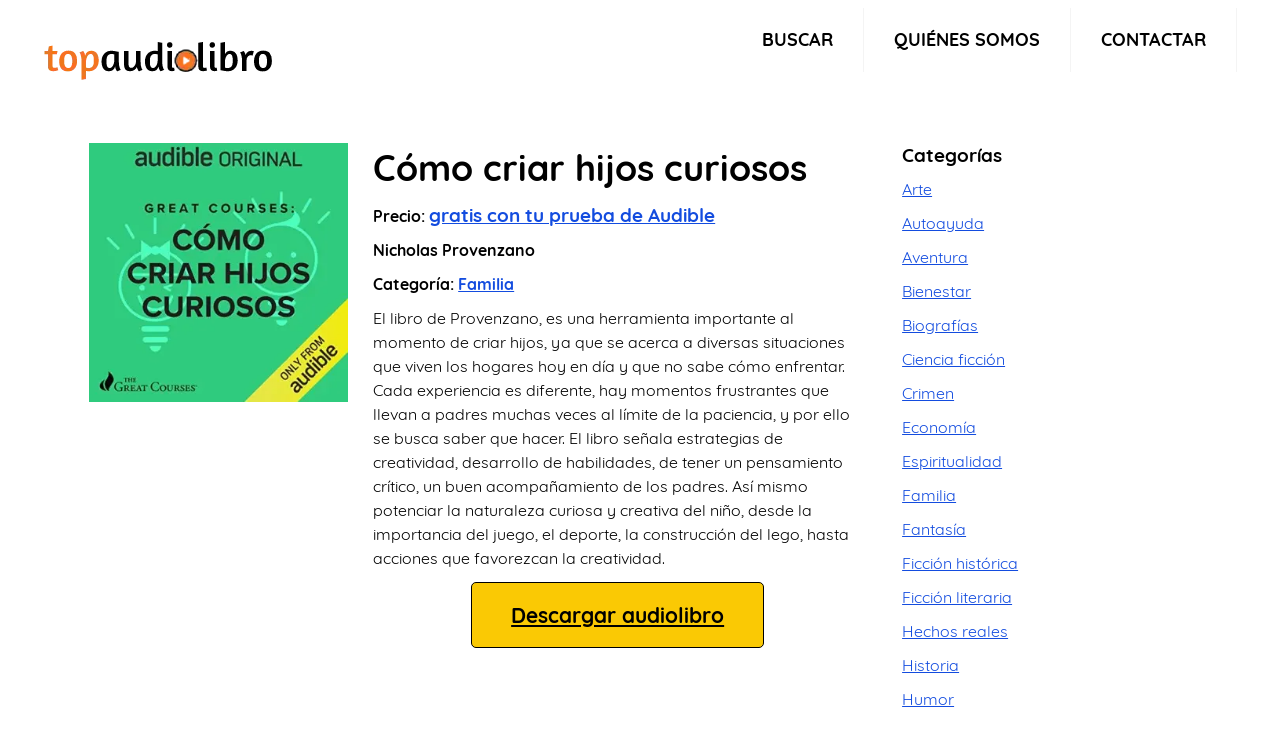

--- FILE ---
content_type: text/html; charset=UTF-8
request_url: https://www.topaudiolibro.com/como-criar-hijos-curiosos
body_size: 22614
content:
<!DOCTYPE html>
<html lang="es" class="no-js" l prefix="og: http://ogp.me/ns#">
<!--[if lt IE 7]>  <html class="no-js lt-ie9 lt-ie8 lt-ie7" lang=""> <![endif]-->
<!--[if IE 7]> <html class="no-js lt-ie9 lt-ie8" lang=""> <![endif]-->
<!--[if IE 8]> <html class="no-js lt-ie9" lang=""> <![endif]-->
<!--[if gt IE 8]><!-->
<!--<![endif]-->
<head>
<meta charset="utf-8">
<title>Audiolibro Cómo criar hijos curiosos | topaudiolibro.com</title>
<meta name="description" content="Cómo criar hijos curiosos de Nicholas Provenzano en formato audiolibro. Todos tus libros favoritos en para escuchar cuando quieras" />
<!-- Favicon -->
<link rel="shortcut icon" type="image/x-icon" href="https://www.topaudiolibro.com/upload/favicon.png">



<meta name="author" content="Web y Acción SL" />


<meta name="robots" content="index,follow" />
<link rel="canonical" href="https://www.topaudiolibro.com/como-criar-hijos-curiosos" />

<!--[if IE]>
<meta http-equiv='X-UA-Compatible' content='IE=edge,chrome=1'>
<![endif]-->
<meta name="viewport" content="width=device-width, initial-scale=1.0, maximum-scale=2.0" />
<meta property="og:type" content="website" />
<meta property="og:title" content="Audiolibro Cómo criar hijos curiosos | topaudiolibro.com" />
<meta property="og:image" content="https://www.topaudiolibro.com/upload/main/gal-1-como-criar-hijos-curiosos_1662834641.webp" />
<meta property="og:description" content="Cómo criar hijos curiosos de Nicholas Provenzano en formato audiolibro. Todos tus libros favoritos en para escuchar cuando quieras" />
<meta property="og:url" content="https://www.topaudiolibro.com/como-criar-hijos-curiosos" />
<meta property="og:site_name" content="Audiolibro Cómo criar hijos curiosos | topaudiolibro.com"/>	

<!--  Stylesheets -->

<link rel="preload" 
      href="/assets/fonts/Quicksand-Regular.woff2" 
      as="font" 
      type="font/woff2" 
      crossorigin="anonymous">
	  
<link rel="preload" 
      href="/assets/fonts/Quicksand-Bold.woff2" 
      as="font" 
      type="font/woff2" 
      crossorigin="anonymous">	  
	  
<style>
	@charset "utf-8";
	
	@font-face {
	 font-family: 'Quicksand';
	 src: url('/assets/fonts/Quicksand-Regular.woff2') format('woff2'),
	 	  url('/assets/fonts/Quicksand-Regular.woff') format('woff');
	 font-weight: 400;
	 font-style: normal;
	 font-display: swap;
	}
	
	
	@font-face {
	  font-family: 'Quicksand';
	  src: url('/assets/fonts/Quicksand-Bold.woff2') format('woff2'),
	       url('/assets/fonts/Quicksand-Bold.woff') format('woff');
	  font-weight: 700;
	  font-display: swap;
	}
	
	@font-face{
	  font-family:"FontAwesome";
	  font-style:normal;
	  font-weight:normal;
	  font-display:swap;
	  src:url("/assets/fonts/fontawesome-webfont.woff2") format("woff2"),
	      url("/assets/fonts/fontawesome-webfont.woff") format("woff");
	}

	html {
	    font-family: 'Quicksand', sans-serif;
	    -webkit-text-size-adjust: 100%;
	    -ms-text-size-adjust: 100%
	}


	/*************************** menu area  **************************/

	body,html {
	    height: 100%;
		width: 98%;
	}

	body {
	    font-weight: 400;
	    line-height: 24px;
	    font-size: 16px;
		padding-top: 0px;
	}

	body.fontLoaded {
		font-family: 'Quicksand', sans-serif;
		font-weight:400;
	}
	
	.topnav {
	  overflow: hidden;
	  background-color: #fff;
	  font-weight:400;
	}
	/*************************** menu area  **************************/

	.header {
	  background-color: #fff;rgba(0,0,0,.1);
	  position: inherit;
	  width: 100%;
	  z-index: 3;
	  font-size:16px;
	  text-transform:uppercase;
	}

	.header ul {
	  margin: 0;
	  padding: 0;
	  list-style: none;
	  overflow: hidden;
	  background-color: #fff;
	}

	.header li a {
	  display: block;
	  padding: 20px 20px;
	  border-right: 1px solid #f4f4f4;
	  text-decoration: none;
	  color:#000;
	}

	.header li a:hover,
	.header .menu-btn:hover {
	  background-color: #f4f4f4;
	}

	.header .logo {
	  display: block;
	  float: left;
	  font-size: 2em;
	  padding: 10px 20px;
	  text-decoration: none;
	}

	/* menu */

	.header .menu {
	  clear: both;
	  max-height: 0;
	  transition: max-height .2s ease-out;
	}

	/* menu icon */

	.header .menu-icon {
	  cursor: pointer;
	  display: inline-block;
	  float: right;
	  padding: 28px 20px;
	  position: relative;
	  user-select: none;
	}

	.header .menu-icon .navicon {
	  background: #333;
	  display: block;
	  height: 2px;
	  position: relative;
	  transition: background .2s ease-out;
	  width: 18px;
	}

	.header .menu-icon .navicon:before,
	.header .menu-icon .navicon:after {
	  background: #333;
	  content: '';
	  display: block;
	  height: 100%;
	  position: absolute;
	  transition: all .2s ease-out;
	  width: 100%;
	}

	.header .menu-icon .navicon:before {
	  top: 5px;
	}

	.header .menu-icon .navicon:after {
	  top: -5px;
	}

	/* menu btn */

	.header .menu-btn {
	  display: none;
	}

	.header .menu-btn:checked ~ .menu {
	  max-height: 240px;
	}

	.header .menu-btn:checked ~ .menu-icon .navicon {
	  background: transparent;
	}

	.header .menu-btn:checked ~ .menu-icon .navicon:before {
	  transform: rotate(-45deg);
	}

	.header .menu-btn:checked ~ .menu-icon .navicon:after {
	  transform: rotate(45deg);
	}

	.header .menu-btn:checked ~ .menu-icon:not(.steps) .navicon:before,
	.header .menu-btn:checked ~ .menu-icon:not(.steps) .navicon:after {
	  top: 0;
	}

	/* 48em = 768px */

	@media (min-width: 48em) {
	  .header {position: relative;}	
	  .header li {
	    float: left;
	  }
	  .header li a {
	    padding: 20px 30px;
		color:#000;
	  }
	  .header .menu {
	    clear: none;
	    float: right;
	    max-height: none;
		font-size: 18px;
		text-transform: uppercase;
		font-weight: 700;
	  }
	  .header .menu-icon {
	    display: none;
	  }
	}

	.pagination {
		display: inline-block;
		padding-left: 0;
		margin: 20px 0;
		border-radius: 4px
	}
	.pagination>li {
		display: inline
	}
	.pagination>li>a, .pagination>li>span {
		position: relative;
		float: left;
		padding: 6px 12px;
		margin-left: -1px;
		line-height: 1.42857143;
		color: #444;
		text-decoration: none;
		background-color: #fff;
		border: 1px solid #ddd
	}
	.pagination>li:first-child>a, .pagination>li:first-child>span {
		margin-left: 0;
		border-top-left-radius: 4px;
		border-bottom-left-radius: 4px
	}
	.pagination>li:last-child>a, .pagination>li:last-child>span {
		border-top-right-radius: 4px;
		border-bottom-right-radius: 4px
	}
	.pagination>li>a:hover, .pagination>li>span:hover, .pagination>li>a:focus, .pagination>li>span:focus {
		color: #fff;
		background-color: #000;
		border-color: #000
	}
	.pagination>.active>a, .pagination>.active>span, .pagination>.active>a:hover, .pagination>.active>span:hover, .pagination>.active>a:focus, .pagination>.active>span:focus {
		z-index: 2;
		color: #fff;
		cursor: default;
		background-color: #f69961;
		border-color: #f69961
	}
	.pagination>.disabled>span, .pagination>.disabled>span:hover, .pagination>.disabled>span:focus, .pagination>.disabled>a, .pagination>.disabled>a:hover, .pagination>.disabled>a:focus {
		color: #777;
		cursor: not-allowed;
		background-color: #fff;
		border-color: #ddd
	}
	.pagination-lg>li>a, .pagination-lg>li>span {
		font-size: 16px;
		padding-top: 8px;
		padding-right: 14px;
		padding-bottom: 8px;
		padding-left: 14px;
	}
	.pagination-lg>li:first-child>a, .pagination-lg>li:first-child>span {
		border-top-left-radius: 0px;
		border-bottom-left-radius: 0px
	}
	.pagination-lg>li:last-child>a, .pagination-lg>li:last-child>span {
		border-top-right-radius: 0px;
		border-bottom-right-radius: 0px
	}
	.pagination-sm>li>a, .pagination-sm>li>span {
		padding: 5px 10px;
		font-size: 12px
	}
	.pagination-sm>li:first-child>a, .pagination-sm>li:first-child>span {
		border-top-left-radius: 3px;
		border-bottom-left-radius: 3px
	}
	.pagination-sm>li:last-child>a, .pagination-sm>li:last-child>span {
		border-top-right-radius: 3px;
		border-bottom-right-radius: 3px
	}

	/* ====================
	  Responsive Section
	=======================*/

	/* Tablet desktop :768px. */

	@media only screen and (min-width: 768px) and (max-width: 991px) {
	  header .navigation .menu-list {
	    width: 60%;
	  }

	  header .navigation .menu-list li a{
	    font-size: 16px;
	  }

	}

	/* Large Mobile :480px. */

	@media only screen and (max-width: 767px) {

	  header .navigation {position:fixed;}

	  header .navigation .menu-list {
	    position: absolute;
	    top: 12vh;
	    min-width: 100%;
	    background: rgba(255, 255, 255, 1);
	    text-align: center;
	    display: none;
	  }

	  header .navigation .menu-list li {
	    display: block;
	  }

	  header .navigation .menu-list li a {
	    display: block;
	    padding: 20px;
	    transition: color 1s ease, padding 1s ease, background-color 1s ease;

	  }

	  header .navigation .menu-list li a:hover{
	    color: #b1d4e0;
	    padding-left: 30px;
	    background: rgba(255, 255, 255, 0.99);
	  }


	  header .navigation .humbarger{
	    display: block;
	  }



	}


	/* small mobile :320px. */

	@media only screen and (max-width: 479px) {
	
	  header .navigation {position:fixed;}

	  .intro-inner .intro-content h1 {
	    font-size: 2rem;
	    letter-spacing: 1px;
	  }

	  .intro-inner .intro-content p {
	    margin-top: 10px;
	  }

	}

	/*************************** fin menu area  **************************/

	.topnav a {
	  float: left;
	  display: block;
	  color: #000;
	  text-align: center;
	  padding: 14px 16px;
	  text-decoration: none;
	  font-size: 17px;
	}

	.topnav a:hover {
	  background-color: #efefef;
	  color: #000;
	}

	.topnav a.active {
	  background-color: #efefef;
	  color: #000;
	}

	.topnav .icon {
	  display: none;
	}

	@media screen and (max-width: 600px) {
	  .topnav a {display: none;}
	  .topnav a.icon {

	    float: right;

	    display: block;
	  }
	}

	@media screen and (max-width: 600px) {
	  .topnav.responsive {position: relative;}
	  .topnav.responsive .icon {

	    position: absolute;

	    right: 0;

	    top: 0;
	  }
	  .topnav.responsive a {

	    float: none;

	    display: block;

	    text-align: left;
	  }
	}
	#center{text-align:center}
	#center-border-grey{text-align:center; border:1px solid #ededed}
	.contenedor{background-color:#fff; margin:auto; width:100%; max-width:100%}
	article,footer,header,main,nav,section{display:block}[hidden]{display:none}a{background-color:transparent}a:active,a:hover{outline:0}b,strong{font-weight:700}h1{margin:.67em 0;font-size:2em}small{font-size:80%}img{border:0}hr{height:0;-webkit-box-sizing:content-box;-moz-box-sizing:content-box;box-sizing:content-box}button,input,textarea{margin:0;font:inherit;color:inherit}button{overflow:visible}button{text-transform:none}button,html input[type=button],input[type=reset],input[type=submit]{-webkit-appearance:button;cursor:pointer;font-size:14px;padding-top:8px;padding-right:14px;padding-bottom:8px;padding-left:14px;margin-top:4px}button,html input[type=button]:a,input[type=button]:hover,input[type=reset]:hover,input[type=submit]:hover{color:#fff;background-color:#09f none repeat scroll 0 0;border:2px solid #09f}button[disabled],html input[disabled]{cursor:default}button::-moz-focus-inner,input::-moz-focus-inner{padding:0;border:0}input{line-height:normal}input[type=checkbox],input[type=radio]{-webkit-box-sizing:border-box;-moz-box-sizing:border-box;box-sizing:border-box;padding:0}input[type=number]::-webkit-inner-spin-button,input[type=number]::-webkit-outer-spin-button{height:auto}input[type=search]{-webkit-box-sizing:content-box;-moz-box-sizing:content-box;box-sizing:content-box;-webkit-appearance:textfield}input[type=search]::-webkit-search-cancel-button,input[type=search]::-webkit-search-decoration{-webkit-appearance:none}textarea{overflow:auto}/*! Source: https://github.com/h5bp/html5-boilerplate/blob/master/src/css/main.css */@media print{*,:after,:before{color:#000!important;text-shadow:none!important;background:0 0!important;-webkit-box-shadow:none!important;box-shadow:none!important}a,a:visited{text-decoration:underline}a[href]:after{content:" (" attr(href) ")"}a[href^="#"]:after,a[href^="javascript:"]:after{content:""}img,tr{page-break-inside:avoid}img{max-width:100%!important}h2,h3,p{orphans:3;widows:3}h2,h3{page-break-after:avoid}
	.navbar{display:none}
	.label{border:1px solid #000}}@font-face{font-family:'Glyphicons Halflings';src:url(/assets/css/fonts/glyphicons-halflings-regular.html);src:url(/assets/css/fonts/glyphicons-halflings-regulard41d.html?#iefix) format('embedded-opentype'),url(/assets/css/fonts/glyphicons-halflings-regular-2.html) format('woff'),url(/assets/css/fonts/glyphicons-halflings-regular-3.html) format('truetype'),url(/assets/css/fonts/glyphicons-halflings-regular-4.html#glyphicons_halflingsregular) format('svg')}*{-webkit-box-sizing:border-box;-moz-box-sizing:border-box;box-sizing:border-box}:after,:before{-webkit-box-sizing:border-box;-moz-box-sizing:border-box;box-sizing:border-box}html{font-size:10px;-webkit-tap-highlight-color:transparent}button,input,textarea{font-family:inherit;font-size:inherit;line-height:inherit}a{color:#fff;text-decoration:none}a:focus,a:hover{color:#fff;text-decoration:underline}a:focus{outline:thin dotted;outline:5px auto -webkit-focus-ring-color;outline-offset:-2px}img{vertical-align:middle}
	.img-responsive{display:block;width:100%;height:auto}hr{margin-top:5px;margin-bottom:15px;border:0;border-top:1px solid #eee width:90%}
	.sr-only{position:absolute;width:1px;height:1px;padding:0;margin:-1px;overflow:hidden;clip:rect(0,0,0,0);border:0}
	.h1,.h2,.h3,.h4,.h5,.h6,h1,h2,h3,h4,h5,h6{font-family:inherit;font-weight:500;line-height:1.1;color:inherit}
	.h1 .small,.h1 small,.h2 .small,.h2 small,.h3 .small,.h3 small,.h4 .small,.h4 small,.h5 .small,.h5 small,.h6 .small,.h6 small,h1 .small,h1 small,h2 .small,h2 small,h3 .small,h3 small,h4 .small,h4 small,h5 .small,h5 small,h6 .small,h6 small{font-weight:300;line-height:1;color:#777}
	.h1,.h2,.h3,h1,h2,h3{margin-top:20px;margin-bottom:10px}
	.h1 .small,.h1 small,.h2 .small,.h2 small,.h3 .small,.h3 small,h1 .small,h1 small,h2 .small,h2 small,h3 .small,h3 small{font-size:65%}
	.h4,.h5,.h6,h4,h5,h6{margin-top:10px;margin-bottom:10px}
	.h4 .small,.h4 small,.h5 .small,.h5 small,.h6 .small,.h6 small,h4 .small,h4 small,h5 .small,h5 small,h6 .small,h6 small{font-size:75%}
	.h1,h1{font-size:36px}
	.h2,h2{font-size:24px}
	.h3,h3{font-size:21px}
	.h4,h4{font-size:18px}
	.h5,h5{font-size:14px}
	.h6,h6{font-size:12px}p{margin:0 0 10px}
	.small,small{font-size:85%}
	.text-left{text-align:left}
	.text-right{text-align:right}
	.text-center{text-align:center}
	.text-uppercase{text-transform:uppercase}
	.text-info{color:#31708f}a.text-info:hover{color:#245269}
	.bg-info{background-color:#d9edf7}a.bg-info:hover{background-color:#afd9ee}
	.page-header{padding-bottom:9px;margin:40px 0 20px;border-bottom:1px solid #eee}ul{margin-top:0;margin-bottom:10px;font-size:14px}ul ul{margin-bottom:0}
	.container{padding-right:5px;padding-left:5px;margin-right:auto;margin-left:auto}@media (min-width:768px){.container{width:750px}}@media (min-width:992px){.container{width:970px}}@media (min-width:1200px){.container{width:95%;max-width:1920px}}
	.row{margin-right:-15px;margin-left:-15px}
	.col-lg-1,.col-lg-10,.col-lg-11,.col-lg-12,.col-lg-2,.col-lg-3,.col-lg-4,.col-lg-5,.col-lg-6,.col-lg-7,.col-lg-8,.col-lg-9,.col-md-1,.col-md-10,.col-md-11,.col-md-12,.col-md-2,.col-md-3,.col-md-4,.col-md-5,.col-md-6,.col-md-7,.col-md-8,.col-md-9,.col-sm-1,.col-sm-10,.col-sm-11,.col-sm-12,.col-sm-2,.col-sm-3,.col-sm-4,.col-sm-5,.col-sm-6,.col-sm-7,.col-sm-8,.col-sm-9,.col-xs-1,.col-xs-10,.col-xs-11,.col-xs-12,.col-xs-2,.col-xs-3,.col-xs-4,.col-xs-5,.col-xs-6,.col-xs-7,.col-xs-8,.col-xs-9{min-height:1px;padding-right:15px;padding-left:15px}
	.col-xs-1,.col-xs-10,.col-xs-11,.col-xs-12,.col-xs-2,.col-xs-3,.col-xs-4,.col-xs-5,.col-xs-6,.col-xs-7,.col-xs-8,.col-xs-9{float:left}
	.col-xs-12{width:100%;padding-left:50px}
	.col-xs-11{width:91.66666667%}
	.col-xs-10{width:83.33333333%}
	.col-xs-9{width:75%}
	.col-xs-8{width:66.66666667%}
	.col-xs-7{width:58.33333333%}
	.col-xs-6{width:50%}
	.col-xs-5{width:41.66666667%}
	.col-xs-4{width:33.33333333%}
	.col-xs-3{width:25%}
	.col-xs-2{width:16.66666667%}
	.col-xs-1{width:8.33333333%}
	.col-xs-pull-12{right:100%}
	.col-xs-pull-11{right:91.66666667%}
	.col-xs-pull-10{right:83.33333333%}
	.col-xs-pull-9{right:75%}
	.col-xs-pull-8{right:66.66666667%}
	.col-xs-pull-7{right:58.33333333%}
	.col-xs-pull-6{right:50%}
	.col-xs-pull-5{right:41.66666667%}
	.col-xs-pull-4{right:33.33333333%}
	.col-xs-pull-3{right:25%}
	.col-xs-pull-2{right:16.66666667%}
	.col-xs-pull-1{right:8.33333333%}
	.col-xs-pull-0{right:auto}
	.col-xs-push-12{left:100%}
	.col-xs-push-11{left:91.66666667%}
	.col-xs-push-10{left:83.33333333%}
	.col-xs-push-9{left:75%}
	.col-xs-push-8{left:66.66666667%}
	.col-xs-push-7{left:58.33333333%}
	.col-xs-push-6{left:50%}
	.col-xs-push-5{left:41.66666667%}
	.col-xs-push-4{left:33.33333333%}
	.col-xs-push-3{left:25%}
	.col-xs-push-2{left:16.66666667%}
	.col-xs-push-1{left:8.33333333%}
	.col-xs-push-0{left:auto}@media (min-width:768px){.col-sm-1,.col-sm-10,.col-sm-11,.col-sm-12,.col-sm-2,.col-sm-3,.col-sm-4,.col-sm-5,.col-sm-6,.col-sm-7,.col-sm-8,.col-sm-9{float:left}
	.col-sm-12{width:100%}
	.col-sm-11{width:91.66666667%}
	.col-sm-10{width:83.33333333%}
	.col-sm-9{width:75%}
	.col-sm-8{width:66.66666667%}
	.col-sm-7{width:58.33333333%}
	.col-sm-6{width:50%}
	.col-sm-5{width:41.66666667%}
	.col-sm-4{width:33.33333333%}
	.col-sm-3{width:25%}
	.col-sm-2{width:16.66666667%}
	.col-sm-1{width:8.33333333%}
	.col-sm-pull-12{right:100%}
	.col-sm-pull-11{right:91.66666667%}
	.col-sm-pull-10{right:83.33333333%}
	.col-sm-pull-9{right:75%}
	.col-sm-pull-8{right:66.66666667%}
	.col-sm-pull-7{right:58.33333333%}
	.col-sm-pull-6{right:50%}
	.col-sm-pull-5{right:41.66666667%}
	.col-sm-pull-4{right:33.33333333%}
	.col-sm-pull-3{right:25%}
	.col-sm-pull-2{right:16.66666667%}
	.col-sm-pull-1{right:8.33333333%}
	.col-sm-pull-0{right:auto}
	.col-sm-push-12{left:100%}
	.col-sm-push-11{left:91.66666667%}
	.col-sm-push-10{left:83.33333333%}
	.col-sm-push-9{left:75%}
	.col-sm-push-8{left:66.66666667%}
	.col-sm-push-7{left:58.33333333%}
	.col-sm-push-6{left:50%}
	.col-sm-push-5{left:41.66666667%}
	.col-sm-push-4{left:33.33333333%}
	.col-sm-push-3{left:25%}
	.col-sm-push-2{left:16.66666667%}
	.col-sm-push-1{left:8.33333333%}
	.col-sm-push-0{left:auto}}@media (min-width:992px){.col-md-1,.col-md-10,.col-md-11,.col-md-12,.col-md-2,.col-md-3,.col-md-4,.col-md-5,.col-md-6,.col-md-7,.col-md-8,.col-md-9{float:left}
	.col-md-12{width:100%}
	.col-md-11{width:91.66666667%}
	.col-md-10{width:83.33333333%}
	.col-md-9{width:75%}
	.col-md-8{width:66.66666667%}
	.col-md-7{width:58.33333333%}
	.col-md-6{width:50%}
	.col-md-5{width:41.66666667%}
	.col-md-4{width:33.33333333%}
	.col-md-3{width:25%}
	.col-md-2{width:16.66666667%}
	.col-md-1{width:8.33333333%}
	.col-md-pull-12{right:100%}
	.col-md-pull-11{right:91.66666667%}
	.col-md-pull-10{right:83.33333333%}
	.col-md-pull-9{right:75%}
	.col-md-pull-8{right:66.66666667%}
	.col-md-pull-7{right:58.33333333%}
	.col-md-pull-6{right:50%}
	.col-md-pull-5{right:41.66666667%}
	.col-md-pull-4{right:33.33333333%}
	.col-md-pull-3{right:25%}
	.col-md-pull-2{right:16.66666667%}
	.col-md-pull-1{right:8.33333333%}
	.col-md-pull-0{right:auto}
	.col-md-push-12{left:100%}
	.col-md-push-11{left:91.66666667%}
	.col-md-push-10{left:83.33333333%}
	.col-md-push-9{left:75%}
	.col-md-push-8{left:66.66666667%}
	.col-md-push-7{left:58.33333333%}
	.col-md-push-6{left:50%}
	.col-md-push-5{left:41.66666667%}
	.col-md-push-4{left:33.33333333%}
	.col-md-push-3{left:25%}
	.col-md-push-2{left:16.66666667%}
	.col-md-push-1{left:8.33333333%}
	.col-md-push-0{left:auto}}@media (min-width:1200px){.col-lg-1,.col-lg-10,.col-lg-11,.col-lg-12,.col-lg-2,.col-lg-3,.col-lg-4,.col-lg-5,.col-lg-6,.col-lg-7,.col-lg-8,.col-lg-9{float:left}
	.col-lg-12{width:100%;background-color:#fff}
	.col-lg-11{width:91.66666667%}
	.col-lg-10{width:83.33333333%}
	.col-lg-9{width:75%}
	.col-lg-8{width:66.66666667%}
	.col-lg-7{width:58.33333333%}
	.col-lg-6{width:50%}
	.col-lg-5{width:41.66666667%}
	.col-lg-4{width:33.33333333%}
	.col-lg-3{width:25%}
	.col-lg-2{width:16.66666667%}
	.col-lg-1{width:8.33333333%}
	.col-lg-pull-12{right:100%}
	.col-lg-pull-11{right:91.66666667%}
	.col-lg-pull-10{right:83.33333333%}
	.col-lg-pull-9{right:75%}
	.col-lg-pull-8{right:66.66666667%}
	.col-lg-pull-7{right:58.33333333%}
	.col-lg-pull-6{right:50%}
	.col-lg-pull-5{right:41.66666667%}
	.col-lg-pull-4{right:33.33333333%}
	.col-lg-pull-3{right:25%}
	.col-lg-pull-2{right:16.66666667%}
	.col-lg-pull-1{right:8.33333333%}
	.col-lg-pull-0{right:auto}
	.col-lg-push-12{left:100%}
	.col-lg-push-11{left:91.66666667%}
	.col-lg-push-10{left:83.33333333%}
	.col-lg-push-9{left:75%}
	.col-lg-push-8{left:66.66666667%}
	.col-lg-push-7{left:58.33333333%}
	.col-lg-push-6{left:50%}
	.col-lg-push-5{left:41.66666667%}
	.col-lg-push-4{left:33.33333333%}
	.col-lg-push-3{left:25%}
	.col-lg-push-2{left:16.66666667%}
	.col-lg-push-1{left:8.33333333%}
	.col-lg-push-0{left:auto}}caption{padding-top:8px;padding-bottom:8px;color:#777;text-align:left}label{display:inline-block;max-width:100%;margin-bottom:5px;font-weight:500}input[type=search]{-webkit-box-sizing:border-box;-moz-box-sizing:border-box;box-sizing:border-box}input[type=checkbox],input[type=radio]{margin:4px 0 0;line-height:normal}input[type=file]{display:block}input[type=range]{display:block;width:100%}input[type=checkbox]:focus,input[type=file]:focus,input[type=radio]:focus{outline:thin dotted;outline:5px auto -webkit-focus-ring-color;outline-offset:-2px}
	.form-control{display:block;width:100%;height:34px;padding:6px 12px;font-size:14px;line-height:1.42857143;color:#555;background-color:#fff;background-image:none;border:1px solid #ccc;border-radius:4px;-webkit-box-shadow:inset 0 1px 1px rgba(0,0,0,.075);box-shadow:inset 0 1px 1px rgba(0,0,0,.075);-webkit-transition:border-color ease-in-out .15s,-webkit-box-shadow ease-in-out .15s;-o-transition:border-color ease-in-out .15s,box-shadow ease-in-out .15s;transition:border-color ease-in-out .15s,box-shadow ease-in-out .15s}
	.form-control:focus{border-color:#66afe9;outline:0;-webkit-box-shadow:inset 0 1px 1px rgba(0,0,0,.075),0 0 8px rgba(102,175,233,.6);box-shadow:inset 0 1px 1px rgba(0,0,0,.075),0 0 8px rgba(102,175,233,.6)}
	.form-control::-moz-placeholder{color:#999;opacity:1}
	.form-control:-ms-input-placeholder{color:#999}
	.form-control::-webkit-input-placeholder{color:#999}
	.form-control[disabled],.form-control[readonly]{cursor:not-allowed;background-color:#eee;opacity:1}textarea.form-control{height:auto}input[type=search]{-webkit-appearance:none}@media screen and (-webkit-min-device-pixel-ratio:0){input[type=date],input[type=datetime-local],input[type=month],input[type=time]{line-height:34px}input[type=date].input-sm,input[type=datetime-local].input-sm,input[type=month].input-sm,input[type=time].input-sm{line-height:30px}input[type=date].input-lg,input[type=datetime-local].input-lg,input[type=month].input-lg,input[type=time].input-lg{line-height:46px}}
	.form-group{margin:10px}
	.checkbox{position:relative;display:block;margin-top:10px;margin-bottom:10px}
	.checkbox label{min-height:20px;padding-left:20px;margin-bottom:0;font-weight:300;cursor:pointer}
	.checkbox input[type=checkbox],.checkbox-inline input[type=checkbox]{position:absolute;margin-left:-20px}
	.checkbox+.checkbox{margin-top:-5px}
	.checkbox-inline{display:inline-block;padding-left:20px;margin-bottom:0;font-weight:300;vertical-align:middle;cursor:pointer}
	.checkbox-inline+.checkbox-inline{margin-top:0;margin-left:10px}input[type=checkbox][disabled],input[type=radio][disabled]{cursor:not-allowed}
	.form-group-sm .form-control,.input-sm{height:30px;padding:5px 10px;font-size:12px;line-height:1.5;border-radius:3px}textarea.form-group-sm .form-control,textarea.input-sm{height:auto}
	.form-group-lg .form-control,.input-lg{height:46px;padding:10px 16px;font-size:18px;line-height:1.33;border-radius:6px}textarea.form-group-lg .form-control,textarea.input-lg{height:auto}
	.form-control-feedback{position:absolute;top:0;right:0;z-index:2;display:block;width:34px;height:34px;line-height:34px;text-align:center;pointer-events:none}
	.input-lg+.form-control-feedback{width:46px;height:46px;line-height:46px}
	.input-sm+.form-control-feedback{width:30px;height:30px;line-height:30px}@media (min-width:768px){.form-inline .form-group{display:inline-block;margin-bottom:0;vertical-align:middle}
	.form-inline .form-control{display:inline-block;width:auto;vertical-align:middle}
	.form-inline .input-group{display:inline-table;vertical-align:middle}
	.form-inline .input-group .form-control,.form-inline .input-group .input-group-btn{width:auto}
	.form-inline .input-group>.form-control{width:100%}
	.form-inline .control-label{margin-bottom:0;vertical-align:middle}
	.form-inline .checkbox{display:inline-block;margin-top:0;margin-bottom:0;vertical-align:middle}
	.form-inline .checkbox label{padding-left:0}
	.form-inline .checkbox input[type=checkbox]{position:relative;margin-left:0}}
	.btn{display:inline-block;padding:6px 12px;margin-bottom:0;font-size:14px;font-weight:300;line-height:1.42857143;text-align:center;white-space:nowrap;vertical-align:middle;-ms-touch-action:manipulation;touch-action:manipulation;cursor:pointer;-webkit-user-select:none;-moz-user-select:none;-ms-user-select:none;user-select:none;background-image:none;border:1px solid transparent;border-radius:4px}
	.btn.active:focus,.btn:active.focus,.btn:active:focus,.btn:focus{outline:thin dotted;outline:5px auto -webkit-focus-ring-color;outline-offset:-2px}
	.btn:focus,.btn:hover{color:#333;text-decoration:none}
	.btn.active,.btn:active{background-image:none;outline:0;-webkit-box-shadow:inset 0 3px 5px rgba(0,0,0,.125);box-shadow:inset 0 3px 5px rgba(0,0,0,.125)}
	.btn[disabled]{pointer-events:none;cursor:not-allowed;-webkit-box-shadow:none;box-shadow:none;opacity:.65}
	.btn-info{color:#fff;background-color:#5bc0de;border-color:#46b8da}
	.btn-info.active,.btn-info:active,.btn-info:focus,.btn-info:hover{color:#fff;background-color:#31b0d5;border-color:#269abc}
	.btn-info.active,.btn-info:active{background-image:none}
	.btn-info[disabled],.btn-info[disabled].active,.btn-info[disabled]:active,.btn-info[disabled]:focus,.btn-info[disabled]:hover{background-color:#5bc0de;border-color:#46b8da}
	.btn-link{font-weight:300;color:#337ab7;border-radius:0}
	.btn-link,.btn-link.active,.btn-link:active,.btn-link[disabled]{background-color:transparent;-webkit-box-shadow:none;box-shadow:none}
	.btn-link,.btn-link:active,.btn-link:focus,.btn-link:hover{border-color:transparent}
	.btn-link:focus,.btn-link:hover{color:#23527c;text-decoration:underline;background-color:transparent}
	.btn-link[disabled]:focus,.btn-link[disabled]:hover{color:#777;text-decoration:none}
	.btn-group-lg>.btn,.btn-lg{padding:10px 16px;font-size:18px;line-height:1.33;border-radius:6px}
	.btn-group-sm>.btn,.btn-sm{padding:5px 10px;font-size:12px;line-height:1.5;border-radius:3px}
	.btn-group-xs>.btn,.btn-xs{padding:1px 5px;font-size:12px;line-height:1.5;border-radius:3px}
	.btn-block{display:block;width:100%}
	.btn-block+.btn-block{margin-top:5px}input[type=button].btn-block,input[type=reset].btn-block,input[type=submit].btn-block{width:100%}
	.collapse{display:none;visibility:hidden}
	.open>a{outline:0}
	.btn-group{position:relative;display:inline-block;vertical-align:middle}
	.btn-group>.btn{position:relative;float:left}
	.btn-group>.btn.active,.btn-group>.btn:active,.btn-group>.btn:focus,.btn-group>.btn:hover{z-index:2}
	.btn-group .btn+.btn,.btn-group .btn+.btn-group,.btn-group .btn-group+.btn,.btn-group .btn-group+.btn-group{margin-left:-1px}
	.btn-group>.btn:not(:first-child):not(:last-child):not(.dropdown-toggle){border-radius:0}
	.btn-group>.btn:first-child{margin-left:0}
	.btn-group>.btn:first-child:not(:last-child):not(.dropdown-toggle){border-top-right-radius:0;border-bottom-right-radius:0}
	.btn-group>.btn:last-child:not(:first-child){border-top-left-radius:0;border-bottom-left-radius:0}
	.btn-group>.btn-group{float:left}
	.btn-group>.btn-group:not(:first-child):not(:last-child)>.btn{border-radius:0}
	.btn-group>.btn-group:first-child>.btn:last-child,.btn-group>.btn-group:first-child>.dropdown-toggle{border-top-right-radius:0;border-bottom-right-radius:0}
	.btn-group>.btn-group:last-child>.btn:first-child{border-top-left-radius:0;border-bottom-left-radius:0}
	.btn-group-justified{display:table;width:100%;table-layout:fixed;border-collapse:separate}
	.btn-group-justified>.btn,.btn-group-justified>.btn-group{display:table-cell;float:none;width:1%}
	.btn-group-justified>.btn-group .btn{width:100%}[data-toggle=buttons]>.btn input[type=checkbox],[data-toggle=buttons]>.btn input[type=radio],[data-toggle=buttons]>.btn-group>.btn input[type=checkbox],[data-toggle=buttons]>.btn-group>.btn input[type=radio]{position:absolute;clip:rect(0,0,0,0);pointer-events:none}
	.input-group{position:relative;display:table;border-collapse:separate}
	.input-group[class*=col-]{float:none;padding-right:0;padding-left:0}
	.input-group .form-control{position:relative;z-index:2;float:left;width:100%;margin-bottom:0}
	.input-group-lg>.form-control,.input-group-lg>.input-group-btn>.btn{height:46px;padding:10px 16px;font-size:18px;line-height:1.33;border-radius:6px}textarea.input-group-lg>.form-control,textarea.input-group-lg>.input-group-btn>.btn{height:auto}
	.input-group-sm>.form-control,.input-group-sm>.input-group-btn>.btn{height:30px;padding:5px 10px;font-size:12px;line-height:1.5;border-radius:3px}textarea.input-group-sm>.form-control,textarea.input-group-sm>.input-group-btn>.btn{height:auto}
	.input-group .form-control,.input-group-btn{display:table-cell}
	.input-group .form-control:not(:first-child):not(:last-child),.input-group-btn:not(:first-child):not(:last-child){border-radius:0}
	.input-group-btn{width:1%;white-space:nowrap;vertical-align:middle}
	.input-group .form-control:first-child,.input-group-btn:first-child>.btn,.input-group-btn:first-child>.btn-group>.btn,.input-group-btn:first-child>.dropdown-toggle,.input-group-btn:last-child>.btn-group:not(:last-child)>.btn,.input-group-btn:last-child>.btn:not(:last-child):not(.dropdown-toggle){border-top-right-radius:0;border-bottom-right-radius:0}
	.input-group .form-control:last-child,.input-group-btn:first-child>.btn-group:not(:first-child)>.btn,.input-group-btn:first-child>.btn:not(:first-child),.input-group-btn:last-child>.btn,.input-group-btn:last-child>.btn-group>.btn,.input-group-btn:last-child>.dropdown-toggle{border-top-left-radius:0;border-bottom-left-radius:0}
	.input-group-btn{position:relative;font-size:0;white-space:nowrap}
	.input-group-btn>.btn{position:relative}
	.input-group-btn>.btn+.btn{margin-left:-1px}
	.input-group-btn>.btn:active,.input-group-btn>.btn:focus,.input-group-btn>.btn:hover{z-index:2}
	.input-group-btn:first-child>.btn,.input-group-btn:first-child>.btn-group{margin-right:-1px}
	.input-group-btn:last-child>.btn,.input-group-btn:last-child>.btn-group{margin-left:-1px}
	.nav{padding-left:0;margin-bottom:0;list-style:none}
	.nav>li{position:relative;display:block}
	.nav>li>a{position:relative;display:block;padding:10px 15px}
	.nav>li>a:focus,.nav>li>a:hover{text-decoration:none;background-color:#eee}
	.nav .open>a,.nav .open>a:focus,.nav .open>a:hover{color:#e4545b!important}
	.nav>li>a>img{max-width:none}
	.nav-tabs{border-bottom:1px solid #ddd}
	.nav-tabs>li{float:left;margin-bottom:-1px}
	.nav-tabs>li>a{color:#222;margin-right:2px;line-height:1.42857143;border:1px solid transparent;border-radius:4px 4px 0 0}
	.nav-tabs>li>a:hover{border-color:#eee #eee #ddd}
	.nav-tabs>li.active>a,.nav-tabs>li.active>a:focus,.nav-tabs>li.active>a:hover{color:#555;cursor:default;background-color:#fff;border:1px solid #ddd;border-bottom-color:transparent}
	.nav-tabs.nav-justified{width:100%;border-bottom:0}
	.nav-tabs.nav-justified>li{float:none}
	.nav-tabs.nav-justified>li>a{margin-bottom:5px;text-align:center}@media (min-width:768px){.nav-tabs.nav-justified>li{display:table-cell;width:1%}
	.nav-tabs.nav-justified>li>a{margin-bottom:0}}
	.nav-tabs.nav-justified>li>a{margin-right:0;border-radius:4px}
	.nav-tabs.nav-justified>.active>a,.nav-tabs.nav-justified>.active>a:focus,.nav-tabs.nav-justified>.active>a:hover{border:none;background-color:#888;color:#fff}@media (min-width:768px){.nav-tabs.nav-justified>li>a{border-bottom:1px solid #e4545b;border-radius:0}
	.nav-tabs.nav-justified>.active>a,.nav-tabs.nav-justified>.active>a:focus,.nav-tabs.nav-justified>.active>a:hover{border-bottom-color:#fff}}
	.nav-justified{width:100%}
	.nav-justified>li{float:none}
	.nav-justified>li>a{margin-bottom:5px;text-align:center}@media (min-width:768px){.nav-justified>li{display:table-cell;width:1%}
	.nav-justified>li>a{margin-bottom:0}}
	.nav-tabs-justified{border-bottom:0}
	.nav-tabs-justified>li>a{margin-right:0;border-radius:4px}
	.nav-tabs-justified>.active>a,.nav-tabs-justified>.active>a:focus,.nav-tabs-justified>.active>a:hover{border:1px solid #ddd}@media (min-width:768px){.nav-tabs-justified>li>a{border-bottom:1px solid #ddd;border-radius:4px 4px 0 0}
	.nav-tabs-justified>.active>a,.nav-tabs-justified>.active>a:focus,.nav-tabs-justified>.active>a:hover{border-bottom-color:#fff}}
	.tab-content>.tab-pane{display:none;visibility:hidden}
	.tab-content>.active{display:block;visibility:visible}
	.navbar{position:relative;margin-bottom:10px;border:1px solid transparent}@media (min-width:768px){.navbar-header{float:left}}
	.navbar-collapse{padding-right:15px;padding-left:15px;overflow-x:visible;-webkit-overflow-scrolling:touch;border-top:1px solid transparent;-webkit-box-shadow:inset 0 1px 0 rgba(255,255,255,.1);box-shadow:inset 0 1px 0 rgba(255,255,255,.1)}@media (min-width:768px){.navbar-collapse{width:auto;border-top:0;-webkit-box-shadow:none;box-shadow:none}
	.navbar-collapse.collapse{display:block!important;height:auto!important;padding-bottom:0;overflow:visible!important;visibility:visible!important}}
	.container>.navbar-collapse,.container>.navbar-header{margin-right:-5px}@media (min-width:768px){.container>.navbar-collapse,.container>.navbar-header{margin-right:0;margin-left:0}}
	.navbar-brand{margin-top:0}
	.navbar-brand:focus,.navbar-brand:hover{text-decoration:none}
	.navbar-brand>img{display:block;margin:0 0 5px 0}@media (min-width:768px){.navbar>.container .navbar-brand{margin-left:-15px}}
	.navbar-toggle{position:relative;float:right;padding:9px 10px;margin-top:8px;margin-right:15px;margin-bottom:8px;background-color:transparent;background-image:none;border:1px solid transparent;border-radius:4px}
	.navbar-toggle:focus{outline:0}
	.navbar-toggle .icon-bar{display:block;width:22px;height:2px;border-radius:1px}
	.navbar-toggle .icon-bar+.icon-bar{margin-top:4px}@media (min-width:768px){.navbar-toggle{display:none}}
	.navbar-nav{margin:7.5px -15px}
	.navbar-nav>li>a{padding-top:10px;padding-bottom:10px;line-height:30px}@media (min-width:768px){.navbar-nav{float:left;margin:0}
	.navbar-nav>li{float:left}
	.navbar-nav>li>a{padding-top:10px;padding-bottom:8px}}
	.navbar-form{padding:10px 15px;margin-top:8px;margin-right:-15px;margin-bottom:8px;margin-left:-15px;border-top:1px solid transparent;border-bottom:1px solid transparent;-webkit-box-shadow:inset 0 1px 0 rgba(255,255,255,.1),0 1px 0 rgba(255,255,255,.1);box-shadow:inset 0 1px 0 rgba(255,255,255,.1),0 1px 0 rgba(255,255,255,.1)}@media (min-width:768px){.navbar-form .form-group{display:inline-block;margin-bottom:0;vertical-align:middle}
	.navbar-form .form-control{display:inline-block;width:auto;vertical-align:middle}
	.navbar-form .input-group{display:inline-table;vertical-align:middle}
	.navbar-form .input-group .form-control,.navbar-form .input-group .input-group-btn{width:auto}
	.navbar-form .input-group>.form-control{width:100%}
	.navbar-form .control-label{margin-bottom:0;vertical-align:middle}
	.navbar-form .checkbox{display:inline-block;margin-top:0;margin-bottom:0;vertical-align:middle}
	.navbar-form .checkbox label{padding-left:0}
	.navbar-form .checkbox input[type=checkbox]{position:relative;margin-left:0}}@media (max-width:767px){.navbar-form .form-group{margin-bottom:5px}
	.navbar-form .form-group:last-child{margin-bottom:0}}@media (min-width:768px){.navbar-form{width:auto;padding-top:0;padding-bottom:0;margin-right:0;margin-left:0;border:0;-webkit-box-shadow:none;box-shadow:none}}
	.navbar-btn{margin-top:8px;margin-bottom:8px}
	.navbar-btn.btn-sm{margin-top:10px;margin-bottom:10px}
	.navbar-btn.btn-xs{margin-top:14px;margin-bottom:14px}
	.navbar-text{margin-top:15px;margin-bottom:15px}@media (min-width:768px){.navbar-text{float:left;margin-right:15px;margin-left:15px}}@media (min-width:768px){.navbar-left{float:left!important}
	.navbar-right{float:right!important;margin-right:-15px}
	.navbar-right~.navbar-right{margin-right:0}}
	.breadcrumb{padding:0;margin-bottom:0;margin-top:10px;list-style:none}
	.breadcrumb>li{display:inline-block}
	.breadcrumb>li+li:before{padding:0 5px;color:#ccc;content:"/\00a0"}
	.breadcrumb>.active{color:#777}
	.label{display:inline;padding:.2em .6em .3em;font-size:75%;font-weight:500;line-height:1;color:#fff;text-align:center;white-space:nowrap;vertical-align:baseline;border-radius:.25em}a.label:focus,a.label:hover{color:#fff;text-decoration:none;cursor:pointer}
	.label:empty{display:none}
	.btn .label{position:relative;top:-1px}
	.label-info{background-color:#5bc0de}
	.label-info[href]:focus,.label-info[href]:hover{background-color:#31b0d5}@-webkit-keyframes progress-bar-stripes{from{background-position:40px 0}to{background-position:0 0}}@-o-keyframes progress-bar-stripes{from{background-position:40px 0}to{background-position:0 0}}@keyframes progress-bar-stripes{from{background-position:40px 0}to{background-position:0 0}}
	.media{margin-top:15px}
	.media:first-child{margin-top:0}
	.media-right,.media>.pull-right{padding-left:10px}
	.media-left,.media>.pull-left{padding-right:10px}
	.media-body,.media-left,.media-right{display:table-cell;vertical-align:top}
	.media-bottom{vertical-align:bottom}
	.carousel{position:relative}
	.carousel-control{position:absolute;top:0;bottom:0;left:0;width:15%;font-size:20px;color:#fff;text-align:center;text-shadow:0 1px 2px rgba(0,0,0,.6);opacity:.5}
	.carousel-control.left{background-image:-webkit-linear-gradient(left,rgba(0,0,0,.5) 0,rgba(0,0,0,.0001) 100%);background-image:-o-linear-gradient(left,rgba(0,0,0,.5) 0,rgba(0,0,0,.0001) 100%);background-image:-webkit-gradient(linear,left top,right top,from(rgba(0,0,0,.5)),to(rgba(0,0,0,.0001)));background-image:linear-gradient(to right,rgba(0,0,0,.5) 0,rgba(0,0,0,.0001) 100%);background-repeat:repeat-x}
	.carousel-control.right{right:0;left:auto;background-image:-webkit-linear-gradient(left,rgba(0,0,0,.0001) 0,rgba(0,0,0,.5) 100%);background-image:-o-linear-gradient(left,rgba(0,0,0,.0001) 0,rgba(0,0,0,.5) 100%);background-image:-webkit-gradient(linear,left top,right top,from(rgba(0,0,0,.0001)),to(rgba(0,0,0,.5)));background-image:linear-gradient(to right,rgba(0,0,0,.0001) 0,rgba(0,0,0,.5) 100%);background-repeat:repeat-x}
	.carousel-control:focus,.carousel-control:hover{color:#fff;text-decoration:none;outline:0;opacity:.9}
	.carousel-control .icon-next,.carousel-control .icon-prev{position:absolute;top:50%;z-index:5;display:inline-block}
	.carousel-control .icon-prev{left:50%;margin-left:-10px}
	.carousel-control .icon-next{right:50%;margin-right:-10px}
	.carousel-control .icon-next,.carousel-control .icon-prev{width:20px;height:20px;margin-top:-10px;font-family:serif}
	.carousel-control .icon-prev:before{content:'\2039'}
	.carousel-control .icon-next:before{content:'\203a'}
	.carousel-caption{position:absolute;right:15%;bottom:20px;left:15%;z-index:10;padding-top:20px;padding-bottom:20px;color:#fff;text-align:center;text-shadow:0 1px 2px rgba(0,0,0,.6)}
	.carousel-caption .btn{text-shadow:none}@media screen and (min-width:768px){.carousel-control .icon-next,.carousel-control .icon-prev{width:30px;height:30px;margin-top:-15px;font-size:30px}
	.carousel-control .icon-prev{margin-left:-15px}
	.carousel-control .icon-next{margin-right:-15px}
	.carousel-caption{right:20%;left:20%;padding-bottom:30px}}
	.clearfix:after,.clearfix:before,.container:after,.container:before,.nav:after,.nav:before,.navbar-collapse:after,.navbar-collapse:before,.navbar-header:after,.navbar-header:before,.navbar:after,.navbar:before,.row:after,.row:before{display:table;content:" "}
	.clearfix:after,.container:after,.nav:after,.navbar-collapse:after,.navbar-header:after,.navbar:after,.row:after{clear:both}
	.center-block{display:block;margin-right:auto;margin-left:auto}
	.pull-right{float:right!important}
	.pull-left{float:left!important}
	.hidden{display:none!important;visibility:hidden!important}@-ms-viewport{width:device-width}
	.visible-lg,.visible-md,.visible-sm,.visible-xs{display:none!important}
	.visible-lg-block,.visible-lg-inline,.visible-lg-inline-block,.visible-md-block,.visible-md-inline,.visible-md-inline-block,.visible-sm-block,.visible-sm-inline,.visible-sm-inline-block,.visible-xs-block,.visible-xs-inline,.visible-xs-inline-block{display:none!important}@media (max-width:767px){.visible-xs{display:block!important}tr.visible-xs{display:table-row!important}}@media (max-width:767px){.visible-xs-block{display:block!important}}@media (max-width:767px){.visible-xs-inline{display:inline!important}}@media (max-width:767px){.visible-xs-inline-block{display:inline-block!important}}@media (min-width:768px) and (max-width:991px){.visible-sm{display:block!important}tr.visible-sm{display:table-row!important}}@media (min-width:768px) and (max-width:991px){.visible-sm-block{display:block!important}}@media (min-width:768px) and (max-width:991px){.visible-sm-inline{display:inline!important}}@media (min-width:768px) and (max-width:991px){.visible-sm-inline-block{display:inline-block!important}}@media (min-width:992px) and (max-width:1199px){.visible-md{display:block!important}tr.visible-md{display:table-row!important}}@media (min-width:992px) and (max-width:1199px){.visible-md-block{display:block!important}}@media (min-width:992px) and (max-width:1199px){.visible-md-inline{display:inline!important}}@media (min-width:992px) and (max-width:1199px){.visible-md-inline-block{display:inline-block!important}}@media (min-width:1200px){.visible-lg{display:block!important}tr.visible-lg{display:table-row!important}}@media (min-width:1200px){.visible-lg-block{display:block!important}}@media (min-width:1200px){.visible-lg-inline{display:inline!important}}@media (min-width:1200px){.visible-lg-inline-block{display:inline-block!important}}@media (max-width:767px){.hidden-xs{display:none!important}}@media (min-width:768px) and (max-width:991px){.hidden-sm{display:none!important}}@media (min-width:992px) and (max-width:1199px){.hidden-md{display:none!important}}@media (min-width:1200px){.hidden-lg{display:none!important}}@font-face{font-family:icofont;src:url(/fonts/icofont.eot?v=1.0.0-beta);src:url(/fonts/icofont.eot?v=1.0.0-beta#iefix) format('embedded-opentype'),url(/fonts/icofont.ttf?v=1.0.0-beta) format('truetype'),url(/fonts/icofont.woff?v=1.0.0-beta) format('woff'),url(/fonts/icofont.svg?v=1.0.0-beta#icofont) format('svg');font-weight:400;font-style:normal}
	.icofont{font-family:IcoFont!important;speak:none;font-style:normal;font-weight:400;font-variant:normal;text-transform:none;line-height:1;-webkit-font-smoothing:antialiased;-moz-osx-font-smoothing:grayscale}
	.icofont-brand-amazon:before{content:"\e9a3"}
	.icofont-brand-box:before{content:"\e9b5"}
	.icofont-brand-copy:before{content:"\e9c4"}
	.icofont-brand-facebook:before{content:"\e9d4"}
	.icofont-brand-google:before{content:"\e9e3"}
	.icofont-brand-icofont:before{content:"\e9f0"}
	.icofont-brand-lg:before{content:"\ea01"}
	.icofont-brand-linkedin:before{content:"\ea04"}
	.icofont-brand-microsoft:before{content:"\ea12"}
	.icofont-brand-target:before{content:"\ea4a"}
	.icofont-brand-youtube:before{content:"\ea64"}
	.icofont-contact-add:before{content:"\ea75"}
	.icofont-presentation-alt:before{content:"\ea80"}
	.icofont-arrow-left:before{content:"\eb1a"}
	.icofont-arrow-right:before{content:"\eb1b"}
	.icofont-block-left:before{content:"\eb1e"}
	.icofont-block-right:before{content:"\eb1f"}
	.icofont-collapse:before{content:"\eb2d"}
	.icofont-line-block-left:before{content:"\eb50"}
	.icofont-line-block-right:before{content:"\eb51"}
	.icofont-marker-alt-1:before{content:"\eccf"}
	.icofont-marker-alt-2:before{content:"\ecd0"}
	.icofont-marker-alt-3:before{content:"\ecd1"}
	.icofont-amazon-alt:before{content:"\ed98"}
	.icofont-amazon:before{content:"\ed99"}
	.icofont-document-search:before{content:"\ede7"}
	.icofont-map-search:before{content:"\edeb"}
	.icofont-search-alt-1:before{content:"\eded"}
	.icofont-search-alt-2:before{content:"\edee"}
	.icofont-search:before{content:"\edef"}
	.icofont-social-bootstrap:before{content:"\edf7"}
	.icofont-social-ello:before{content:"\ee04"}
	.icofont-social-facebook:before{content:"\ee08"}
	.icofont-social-google-map:before{content:"\ee10"}
	.icofont-social-instagram:before{content:"\ee14"}
	.icofont-social-line:before{content:"\ee17"}
	.icofont-social-twitter:before{content:"\ee34"}
	.icofont-social-vine:before{content:"\ee3a"}
	.icofont-padding:before{content:"\ee75"}
	.icofont-align-center:before{content:"\ee9c"}
	.icofont-align-left:before{content:"\ee9d"}
	.icofont-align-right:before{content:"\ee9e"}
	.icofont-copy-alt:before{content:"\eea6"}
	.icofont-font:before{content:"\eead"}
	.icofont-header:before{content:"\eeae"}
	.icofont-line-height:before{content:"\eeb5"}
	.icofont-link-alt:before{content:"\eeb6"}
	.icofont-marker:before{content:"\eeba"}
	.icofont-text-height:before{content:"\eec9"}
	.icofont-text-width:before{content:"\eeca"}
	.icofont-underline:before{content:"\eecc"}
	.icofont-car-alt-1:before{content:"\eedd"}
	.icofont-car-alt-2:before{content:"\eede"}
	.icofont-car-alt-3:before{content:"\eedf"}
	.icofont-car-alt-4:before{content:"\eee0"}
	.icofont-box:before{content:"\ef91"}
	.icofont-car:before{content:"\efa4"}
	.icofont-comment:before{content:"\efc0"}
	.icofont-copy:before{content:"\efc7"}
	.icofont-copyright:before{content:"\efc8"}
	.icofont-data:before{content:"\efd1"}
	.icofont-disc:before{content:"\efda"}
	.icofont-email:before{content:"\efe4"}
	.icofont-filter:before{content:"\effa"}
	.icofont-group:before{content:"\f016"}
	.icofont-id:before{content:"\f023"}
	.icofont-image:before{content:"\f024"}
	.icofont-info:before{content:"\f029"}
	.icofont-key:before{content:"\f033"}
	.icofont-label:before{content:"\f036"}
	.icofont-legal:before{content:"\f03e"}
	.icofont-link:before{content:"\f04e"}
	.icofont-loop:before{content:"\f057"}
	.icofont-mail-box:before{content:"\f05e"}
	.icofont-mail:before{content:"\f05f"}
	.icofont-map:before{content:"\f061"}
	.icofont-navigation:before{content:"\f081"}
	.icofont-news:before{content:"\f084"}
	.icofont-page:before{content:"\f090"}
	.icofont-phone:before{content:"\f09c"}
	.icofont-picture:before{content:"\f09d"}
	.icofont-presentation:before{content:"\f0a8"}
	.icofont-responsive:before{content:"\f0bb"}
	.icofont-share-alt:before{content:"\f0c8"}
	.icofont-share:before{content:"\f0ca"}
	.icofont-site-map:before{content:"\f0d1"}
	.icofont-tag:before{content:"\f0eb"}
	.icofont-tags:before{content:"\f0ec"}
	.icofont-telephone:before{content:"\f0ee"}
	.icofont-upload-alt:before{content:"\f0ff"}
	.icofont-upload:before{content:"\f100"}
	.icofont-web:before{content:"\f110"}
	.icofont-social-500px:before{content:"\f117"}
	.icofont-social-linkedin:before{content:"\f123"}
	.icofont-social-youtube:before{content:"\f138"}
	.icofont-lg{font-size:1.33333333em;line-height:.75em;vertical-align:-15%}
	.icofont-2x{font-size:2em}
	.icofont-3x{font-size:3em}
	.icofont-4x{font-size:4em}
	.icofont-5x{font-size:5em}
	.icofont-ul{padding-left:0;margin-left:2.14285714em;list-style-type:none}
	.icofont-ul>li{position:relative}
	.icofont-li{position:absolute;left:-2.14285714em;width:2.14285714em;top:.14285714em;text-align:center}@-webkit-keyframes icofont-rotate{0%{-webkit-transform:rotate(0);transform:rotate(0)}100%{-webkit-transform:rotate(359deg);transform:rotate(359deg)}}@keyframes icofont-rotate{0%{-webkit-transform:rotate(0);transform:rotate(0)}100%{-webkit-transform:rotate(359deg);transform:rotate(359deg)}}@import url(https://fonts.googleapis.com/css?family=Roboto:300,400,500,600,700&display=swap);.ico-direccion{display:inline-block;width:25px;height:25px;background-image:url(/img/ico-direccion.png);background-position:0 0;background-repeat:no-repeat;vertical-align:middle;margin-right:5px}
	.ico-telefono{display:inline-block;width:25px;height:25px;background-image:url(/img/ico-telefono.png);background-position:0 0;background-repeat:no-repeat;vertical-align:middle;margin-right:5px;}
	.ico-whatsapp{display:inline-block;width:25px;height:25px;background-image:url(/img/ico-whatsapp.png);background-position:0 0;background-repeat:no-repeat;vertical-align:middle;margin-right:5px; margin-left:15px;}
	.pheader{font-size:16px}
	.picture .category-image{position:relative;background-color:#fff}
	.picture .category-image:hover img{opacity:.8}
	.caption{font-size:14px;font-weight:400;padding:5px;line-height:1.2;color:#323b40}
	.caption a{color:#323b40;outline:0}
	.caption a:hover{color:#dedede}
	.caption-h1{font-size:30px}
	.detail{padding:3px 10px 3px 0;margin-bottom:15px;color:#000;background-color:#fff}
	.detail h4{padding:5px 0 25px}
	.detail a{color:#000;outline:0}a,a:focus,a:hover{outline:0;text-decoration:none;color:#134cdf;text-decoration:underline}img{max-width:100%;height:auto}h1,h2,h3,h4,h5,h6{margin:15px 0 15px;font-weight:700}h1{position:relative;font-weight:400;line-height:30px;margin-bottom:30px}body,html{height:100%}body{font-weight:400;line-height:24px;font-size:16px;}a{-webkit-transition:.3s;transition:.3s;color:#09f;border:0}a:hover{text-decoration:none;color:#000}input:-webkit-autofill,input:-webkit-autofill:focus,input:-webkit-autofill:hover{-webkit-box-shadow:0 0 0 1000px #fff inset!important}
	.section-padding{padding:10px 0}
	.padding-top{padding-top:40px}
	.padding-bottom{padding-bottom:40px}
	.image-bg{color:#000;position:relative}
	.image-bg .area-title h2{color:#fff}
	.no-padding{padding:0}
	.no-margin{margin:0}header.top-area{height:340px;position:relative}
	.top-area-bg{background:rgba(0,0,0,0) url(/img/slider/slide-1.jpg) no-repeat scroll center center/cover;height:100%;position:absolute;width:100%;z-index:-1}
	.footer-bottom-area-bg::before,.top-area-bg::before{background:rgba(0,0,0,.1);content:"";height:100%;left:0;opacity:.8;position:absolute;top:0;width:100%}
	.area-title{margin-top:30px}
	.area-title h2{color:#000;font-size:30px;font-weight:400;margin-bottom:0}
	.mainmenu-area{position:fixed;width:100%;z-index:999;background:#fff none repeat scroll 0 0;height:80px;border-bottom:1px solid #ccc}
	.mainmenu-area-bg{height:100%;left:0;opacity:0;position:absolute;top:0;-webkit-transition:all .3s ease 0s;transition:all .3s ease 0s;width:100%}
	.mainmenu-area:hover{overflow:inherit}
	.navbar-header{margin-top:10px;position:relative;z-index:999;-webkit-transition:.3s;transition:.3s}
	.mainmenu ul#nav{float:none;text-align:right;height:70px}
	.mainmenu ul#nav li{display:inline;float:none}
	.mainmenu ul#nav li>a{color:#000;display:inline-block;font-weight:400;text-transform:uppercase;letter-spacing:1px;padding:40px 15px 5px 15px;position:relative;outline:0}
	.mainmenu ul#nav li:active{color:red}
	.mainmenu ul#nav li.active>a,.mainmenu ul#nav li:hover>a,.mainmenu ul#nav li>a:hover{color:#888;background:0 0}
	.mainmenu ul#nav li.active a::after{content:"";left:0;position:absolute;width:60%}
	.mainmenu ul#nav li ul{background:#fff none repeat scroll 0 0;border-top:3px solid #134cdf;left:0;opacity:0;padding:0;position:absolute;text-align:left;top:100px;-webkit-transform:scaleZ(0);transform:scaleZ(0);-webkit-transition:all .2s ease 0s;transition:all .2s ease 0s;width:200px;z-index:-1}
	.mainmenu ul#nav li:hover ul{opacity:1;top:60px;-webkit-transform:scaleZ(1);transform:scaleZ(1);z-index:99}
	.mainmenu ul#nav li ul li{border-bottom:1px solid #363636;display:block}
	.mainmenu ul#nav li ul li a{display:block;padding:10px 15px!important}
	.mainmenu ul#nav li ul li:last-child{border-bottom:0 none}
	.mainmenu ul#nav li ul li a:hover{background:#134cdf none repeat scroll 0 0;color:#fff;display:block}
	.navbar-toggle{border:1px solid #000}
	.navbar-toggle span{background:#000 none repeat scroll 0 0}
	.twitter-icon{font-size:60px}
	.footer-bottom-area{position:relative;padding-bottom:20px;padding-top:20px}
	.footer-bottom-area-bg{background:rgba(0,0,0,0);height:100%;left:0;position:absolute;top:0;width:100%}
	.s_footer h3{font-size:18px;margin-bottom:-10px;text-transform:uppercase;letter-spacing:2px;padding-bottom:20px}ul.footer-blog-post,ul.quick-links{list-style:outside none none;margin:0;padding:0}ul.footer-blog-post li,ul.quick-links li{line-height:30px;display:block}ul.footer-blog-post li:last-child,ul.quick-links li:last-child{border-bottom:0 none}ul.quick-links li a{color:#fff;display:block;letter-spacing:1px;padding:8px 0;text-transform:uppercase}ul.quick-links li a:hover{color:#134cdf;padding-left:14px}
	.footer-blog-post a{color:#000}
	.footer-blog-post a:hover{color:#09f}
	.footer-copyright{background:#222 none repeat scroll 0 0;color:#fff;padding:20px 0;text-align:center;letter-spacing:2px; font-size: 12px;}
	.footer-copyright p{margin-bottom:0; }
	.footer-copyright a{color:#134cdf}
	.picture .category-image-news{position:relative;background-color:#fff;width:100%;float:left;padding:10px 0}
	.top-area.legal-page{max-height:100px;position:relative}
	.top-area.index-page{max-height:75px;position:relative}
	.top-area.about-page{min-height:580px;max-height:580px;position:relative}
	.top-area.contactar-page{min-height:430px;max-height:430px;position:relative}
	.top-area.blog-page{max-height:100px;position:relative}
	.page-barner{height:100%;left:0;position:absolute;top:0;width:100%}
	.blog-page .page-barner{background-color:rgba(255,255,255,.8)}
	.index-page .page-barner{background-color:#fff}
	.page-barner::before{background:#fff none repeat scroll 0 0;content:"";height:100%;left:0;opacity:.1;position:absolute;top:0;width:100%}
	.page-barner::after{content:"";height:100%;left:0;position:absolute;top:0;width:100%}
	.page-barner-area{-moz-box-align:center;-moz-box-direction:normal;-moz-box-orient:vertical;-moz-box-pack:center;-ms-flex-line-pack:center;align-content:center;-webkit-box-align:center;-ms-flex-align:center;align-items:center;color:#fff;display:-webkit-box;display:-ms-flexbox;display:flex;-webkit-box-orient:vertical;-webkit-box-direction:normal;-ms-flex-direction:column;flex-direction:column;height:100%;-webkit-box-pack:center;-ms-flex-pack:center;justify-content:center;padding-top:120px;position:absolute;text-align:center;text-transform:uppercase;width:100%;font-weight:400!important}
	.barner-text h1{display:inline-block;font-family:Raleway,sans-serif;font-size:50px;position:relative}
	.barner-text h1::before{background:#fff none repeat scroll 0 0;content:"";height:5px;left:-120px;margin-top:-2.5px;position:absolute;top:50%;width:100px}
	.barner-text h1::after{background:#fff none repeat scroll 0 0;content:"";height:5px;margin-top:-2.5px;position:absolute;right:-120px;top:50%;width:100px}
	.barner-text>h3{font-weight:400}
	.col-lg-3{padding:5px 5px}
	.row-blank{background-color:#fff;margin:30px 0 30px 0}
	.row-blog{background-color:rgba(255,255,255,1);padding:40px 110px 40px 110px;margin:0 -15px 0 -15px;font-weight:300}
	.row-white{background-color:#fff;padding:10px 20px 10px 210px;font-size:20px;line-height:20px;color:#000;font-weight:300;margin-bottom:10px}
	.row-white-about{background-color:#fff;padding:40px 210px 10px 210px;font-size:16px;line-height:25px;color:#000;font-weight:300;margin-bottom:10px}
	.row-white-about a{color:#14ace4}
	.row-white-management{background-color:#fff;padding:10px 40px 10px 40px;line-height:24px;color:#000;font-weight:500;float:left;width:100%; margin-top: 10px;}
	.row-white-about h1{position:relative;line-height:30px;font-weight:400}
	.row-white-management h1{position:relative;line-height:30px;font-weight:600}
	.row-white-management h3{position:relative;line-height:10px;margin-bottom:20px;font-weight:700}
	.row-white p{font-size:16px;line-height:25px;padding-bottom:10px;color:#000;font-weight:300}
	.row-white ul li{font-size:16px;line-height:25px;padding-bottom:10px;color:#000;font-weight:300}
	.row-grey{background-color:rgba(255,255,255,1);padding:40px;font-size:20px;line-height:20px;color:#000;float:left;width:100%}
	.row-grey p{font-size:14px;line-height:20px;padding-bottom:15px;color:#000}
	.name-description{border-bottom:1px solid #d7d7d7;margin-bottom:20px;margin-top:30px;padding-bottom:10px}
	.name-description>h3{color:#343434;font-size:24px;text-transform:uppercase}
	.name-description h5{color:#008fd5}
	.service-page .page-barner{background:rgba(0,0,0,0) url(/img/service/service-bg.jpg) no-repeat scroll center center/cover}
	.service-image{margin-bottom:20px}
	.blog-page .page-barner{background-color:rgba(255,255,255,1)}
	.blog-post-meta{margin-bottom:15px}
	.blog-post-meta>a{color:#898989;margin-right:20px}
	.blog-post-meta>a:hover{color:#134cdf}
	.blog-post-meta>a i{padding-right:5px}
	.search-form{background:#f7f7f7 none repeat scroll 0 0;height:40px;position:relative;width:100%}
	.search-form>input[type=text]{background:transparent none repeat scroll 0 0;border:0 none;height:40px;padding:6px 6px 6px 12px;width:calc(100% - 44px)}
	.search-form>button{background:#134cdf none repeat scroll 0 0;border:medium none;color:#fff;font-size:20px;height:40px;width:40px}
	.search-form{background:#f7f7f7 none repeat scroll 0 0;height:40px;position:relative;width:100%}
	.search-form>input[type=text]{background:transparent none repeat scroll 0 0;border:0 none;height:40px;padding:6px 6px 6px 12px;width:calc(100% - 44px)}
	.search-form>button{background:#134cdf none repeat scroll 0 0;border:medium none;color:#fff;font-size:20px;height:40px;width:40px}
	.sidebar-title{border-bottom:3px solid #ebebeb;margin-bottom:20px}
	.sidebar-title>h3{color:#060606;display:inline-block;font-size:18px;padding-bottom:20px;position:relative;text-transform:uppercase;margin-bottom:0}
	.sidebar-title>h3::after{background:#134cdf none repeat scroll 0 0;bottom:-3px;content:"";display:inline-block;height:3px;left:0;position:absolute;width:100%}ul.tags{list-style:outside none none;margin:0;padding:0}
	.blog-sidebar{margin-left:40px}ul.tags li{display:inline}ul.tags li a{display:inline-block;font-weight:500;padding:10px 10px 10px 0}
	.author-img{position:absolute;width:200px}a.author-link{background:#323232 none repeat scroll 0 0;bottom:0;color:#fff;font-size:16px;left:0;padding:15px;position:absolute;text-align:center;text-transform:uppercase;width:100%}
	.blog-author{border-top:1px solid #ddd;margin:50px 0;min-height:160px;padding-top:50px}
	.author-name-title>span{display:block;font-weight:400;margin-top:5px}
	.post-comment>h5{color:#060606;font-family:open sans;margin-bottom:50px;text-transform:uppercase}
	.comment-text a{color:#363636}
	.comment-text h5 span{color:#636363;font-weight:400}
	.comment_submit{margin-top:50px}
	.comment_submit h4{color:#000;display:block;font-size:18px;margin-bottom:50px;text-transform:uppercase}
	.comment_submit input,.comment_submit textarea{border:1px solid #e1e1e1;color:#060606;padding:10px;width:100%}
	.comment_submit textarea{height:120px;padding:10px;width:100%}
	.comment_submit button{background:transparent none repeat scroll 0 0;border:2px solid;color:#134cdf;font-weight:500;margin-top:20px;padding:10px 20px;-webkit-transition:.3s;transition:.3s}
	.comment_submit button:hover{color:#060606}
	.brand-description>h3{font-size:18px;font-weight:400;margin-bottom:20px;text-transform:uppercase}
	.contact-page .page-barner{background:url(/img/bg-contacto.jpg) no-repeat scroll center bottom/cover}
	.contact-area .area-title{font-size:18px}
	.contact-area .area-title h2{margin-bottom:30px;text-transform:uppercase}
	.contact-form input[type=email],.contact-form input[type=text],.contact-form textarea{border-radius:0;box-shadow:0 0 0;margin-bottom:50px;max-height:150px;padding:16px 15px;min-height:50px}
	.s-contact-icon{color:#898989;font-size:60px;height:60px;left:28px;position:absolute;text-align:center;width:60px}
	.contact-form .form-control,.contact-form .form-control:focus{border:1px solid #e1e1e1;box-shadow:0 0 0 #fff!important;outline:0 none}
	.contact-form button{background:#1f9321 none repeat scroll 0 0;border:1px solid transparent;color:#fff;margin-left:15px;padding:10px 20px;text-transform:uppercase;-webkit-transition:.3s;transition:.3s}
	.contact-form button:hover{background:#21bc24 none repeat scroll 0 0;border:1px solid;color:#fff}
	.arrow_box{background:rgba(52,144,181,1);font-size:16px;width:100%;color:#fff;padding:15px;text-align:center;margin-bottom:20px;text-transform:uppercase}
	.button-detail{background:#fff;font-size:16px;width:120px;color:#000;padding:8px;text-align:center;text-transform:uppercase;position:absolute;top:230px;right:5%;border:1px solid #000;float:right}
	.button-detail:a{color:#000}
	.button-detail:hover{color:#fff;-webkit-transition:.6s;transition:.6s;background-color:#539fe6}@media (min-width:768px) and (max-width:1024px;){.button-detail{background:#fff;font-size:16px;width:120px;color:#000;padding:8px;text-align:center;text-transform:uppercase;border:1px solid #000;float:left}
	.button-detail:a{color:#000}
	.button-detail:hover{color:#fff;-webkit-transition:.6s;transition:.6s;background-color:#539fe6}}@media (min-width:1380px) and (max-width:1700px;){.button-detail{background:#fff;font-size:16px;width:120px;color:#000;padding:8px;text-align:center;text-transform:uppercase;position:absolute;top:270px;right:5%;border:1px solid #000;float:right}
	.button-detail:a{color:#000}
	.button-detail:hover{color:#fff;-webkit-transition:.6s;transition:.6s;background-color:#539fe6}}@media (min-width:1701px) and (max-width:2000px;){.button-detail{background:#fff;font-size:16px;width:120px;color:#000;padding:8px;text-align:center;text-transform:uppercase;position:absolute;top:310px;right:5%;border:1px solid #000;float:right}
	.button-detail:a{color:#000}
	.button-detail:hover{color:#fff;-webkit-transition:.6s;transition:.6s;background-color:#539fe6}}@media (min-width:2001px){.button-detail{background:#fff;font-size:16px;width:120px;color:#000;padding:8px;text-align:center;text-transform:uppercase;position:absolute;top:350px;right:5%;border:1px solid #000;float:right}
	.button-detail:a{color:#000}
	.button-detail:hover{color:#fff;-webkit-transition:.6s;transition:.6s;background-color:#539fe6}}@media (min-width:2001px){.button-detail{background:#fff;font-size:16px;width:120px;color:#000;padding:8px;text-align:center;text-transform:uppercase;position:absolute;top:350px;right:5%;border:1px solid #000;float:right}
	.button-detail:a{color:#000}
	.button-detail:hover{color:#fff;-webkit-transition:.6s;transition:.6s;background-color:#539fe6}}
	.arrow_box h1{font-size:30px;text-transform:uppercase}
	@media only screen and (min-width:768px)
	{
	.col-4-categoria{width:30%;border:1px solid #eee;float:left!important; display:inline-block!important; vertical-align:top; padding:10px; margin-bottom:25px; margin-right:2px;}
	.col-4-categoria:hover{border:1px solid #000;transition:.6s}
	.col-9-categoria{width:75%;float:left}
	.col-12-categoria{width:100%;float:left;text-align:center;padding:5px 10px}
	.col-6-categoria{width:48%;border:1px solid #eee;float:none!important; display:inline-block!important; vertical-align:top; padding:10px; margin-bottom:25px; margin-right:2px;}
	.col-6-categoria:hover{border:1px solid #000;transition:.6s}
	.col-3-categoria{width:25%;padding:10px;float:left;background-color:#efefef;margin-bottom:20px;}

	.boton-01 {background: #248fd6
	    ; color: #fff; padding: 10px 30px 10px 30px; border-radius: 33px; border: 0px solid #333; margin-left: 10px;}
	.boton-01 a {background: #c31729; color: #fff;}
	.boton-01 a hover {background: #c31729; color: #fff;}


	.vineta-home{position:absolute; bottom:0; left:0; background-color:#fff; width:100%; padding:5px 10px; text-align:center;}
	.vineta-ofertas{position:absolute; bottom:0; left:0; background-color:#1d8804; width:100%; padding:5px 10px; text-align:center;}
	.vineta-ofertas a{background-color:#1d8804; color:#fff;}
	.col-12-categoria-gris{width:auto;float:left;border:1px solid #ccc;background-color:rgba(251,250,250,.63);padding:10px 15px;text-align:center}
	.col-12-ofertas{width:100%;float:left;text-align:center;padding:5px 10px;color:#fff;background-color:#248fd6}
	.col-12-ofertas-gris{width:100%;float:left;border:1px solid #ccc;background-color:rgba(251,250,250,.63);padding:3px 15px;text-align:center}
	.col-lg-4-detail{width:30%;margin-top:40px;margin-block-end:auto;background-color:rgba(247,247,247,.52);margin:40px 15px 40px 15px;float:none!important;padding:10px 30px;display:inline-block!important;border:1px solid #ccc}

	.col-lg-6-detail{width:46.4%;margin-top:40px;margin-block-end:auto;background-color:rgba(247,247,247,.52);margin:10px 15px 20px 15px;float:none!important;padding:10px 30px;display:inline-block!important;border:1px solid #ccc}

	.col-lg-12-detail{width:95.5%;margin-block-end:auto; background-color:rgba(247,247,247,.52);margin:10px 15px 10px 15px;float:none!important; padding:10px; display:inline-block!important; border:1px solid #ccc}
	#map{height:300px;position:relative;overflow:hidden;margin:0 0 20px 0;font-size:12px}
	.pmap{margin:10px 60px;font-size:14px;line-height:14px}
	.row-white{background-color:#fff;padding:40px 195px 40px 195px;font-size:20px;line-height:20px;color:#000;font-weight:300;margin-bottom:10px;width:100%}
	.row-white-management h1{position:relative;line-height:30px;margin-bottom:20px;font-weight:600}
	.row-white-management h2{position:relative;line-height:25px;margin-bottom:15px;font-weight:600}
	.row-white-management h3{position:relative;line-height:15px;margin-bottom:5px;font-weight:700}
	.row-white-management h4{position:relative;line-height:25px;margin-bottom:0;font-weight:600;font-size:18px}
	.h2-blog{font-size:28px;margin-left:30px}
	.h4-blog{font-size:24px;margin-top:-5px}
	.li-blog{list-style-type:none;font-size:18px;margin-bottom:15px}
	.li-blog a{color:#000;font-size:18px}ul.social-icons{padding:0;margin-top:15px;margin-right:0;margin-bottom:25px;padding-bottom:25px;margin-left:0}
	.social-icons li{list-style-type:none;display:inline-block;margin-right:10px}
	.social-icons .icon{width:40px;height:40px;border-radius:20px;text-align:center;margin-left:auto;margin-right:auto;margin-bottom:10px;color:#fff}
	.social-icons .icon:hover{background-color:#000}
	.social-icons .icon i{font-size:20px;line-height:2}
	.social-icons h2{font-size:18px;font-weight:500;line-height:1;margin-bottom:2px}
	.social-icons h2 a{color:#000}
	.social-icons p{font-size:14px;font-weight:400}
	.facebook{background-color:#3c599f}
	.twitter{background-color:#1391fb}
	.instagram{background-color:#f31717}
	.youtube{background-color:#fe021c}
	.linkedin{background-color:#0274b3}
	.google{background-color:#c00000}
	.divertia-breadcrumb{font-size:14px}
	.divertia-breadcrumb a{color:#4a4a4a;text-decoration:none}
	.buscador{padding:5px 20px;border-radius:30px;width:170px;color:#000;background-color:#efefef;height:30px;border:1px solid #dedede;margin-left:50px}
	.404-main{padding:20px 120px 20px 120px}
	.404-main h1{text-align:center;font-size:80px}
	.404-center{text-align:center}
	.section{padding:10px}
	.section+.section{border-top:1px solid #e5e5e5}}[class*=span]{float:left;min-height:1px;margin-left:20px}
	.span11{width:860px}
	.span10{width:780px}
	.span9{width:700px}
	.span8{width:620px}
	.span7{width:540px}
	.span6{width:460px}
	.span5{width:380px}
	.span4{width:300px}
	.span3{width:220px}
	.span2{width:140px}
	.span1{width:60px}
	.boton-accion a{color:#fff;-webkit-appearance:button;background-color:#09f;font-size:14px;padding-top:8px;padding-right:14px;padding-bottom:8px;padding-left:14px;margin-top:4px;border:2px solid #09f}
	.p-breadcrumb{margin-left:20px}@media (max-width:767px){.mainmenu-area{position:fixed;width:100%;z-index:999;background:#fff none repeat scroll 0 0;height:75px;border-bottom:1px solid #ccc}
	#logogestoria{display:none;}
	.col-4-categoria{width:100%;border:2px solid #eee;float:left;display:inline-block!important;vertical-align:top;padding:10px;margin:10px 0}
	.col-9-categoria{width:100%;float:left}
	.col-6-categoria{width:50%;float:left;border:1px solid #ccc;background-color:rgba(251,250,250,.63);padding:10px 20px;text-align:center}
	.col-3-categoria{width:100%;padding:10px 5px;float:left;border:1px solid #ccc;font-size:16px}
	.vineta-home{position:absolute; bottom:0; left:0; background-color:#fff; width:100%; padding:10px; text-align:center;}
	.col-12-categoria{width:100%;float:left;text-align:center;padding:0 10px}
	.col-12-categoria-gris{width:100%;float:left;border:1px solid #ccc;background-color:rgba(251,250,250,.63);padding:5px 15px;text-align:center}
	.col-12-ofertas{width:100%;float:left;text-align:center;padding:5px 10px;color:#fff;background-color:#248fd6}
	.col-12-ofertas-gris{width:100%;float:left;border:1px solid #ccc;background-color:rgba(251,250,250,.63);padding:3px 15px;text-align:center}
	#map{height:200px;position:relative;overflow:hidden;margin:0}
	.pmap{margin:10px 5px;font-size:14px;line-height:14px}
	.col-lg-4-detail{width:90%;margin-block-end:auto;background-color:rgba(247,247,247,.52);margin:20px 10px 20px 10px;float:none!important;padding:10px;display:inline-block!important}

	.col-lg-4-detail{width:90%;margin-block-end:auto;background-color:rgba(247,247,247,.52);margin:20px 10px 20px 10px;float:none!important;padding:10px;display:inline-block!important}

	.col-lg-6-detail{width:90%;margin-block-end:auto;background-color:rgba(247,247,247,.52);margin:20px 10px 20px 10px;float:none!important;padding:10px;display:inline-block!important}

	.col-lg-12-detail{width:90%;margin-block-end:auto;background-color:rgba(247,247,247,.52);margin:20px 10px 20px 10px;float:none!important;padding:10px;display:inline-block!important}
	.row-white-management h4{position:relative;line-height:25px;margin-bottom:0;font-weight:600;font-size:20px}
	.row-white-management h4 a{color:#000}header.top-area{height:80px;position:relative}
	.col-lg-3{padding:5px 5px;width:100%;float:left}
	.row-white-about h1{position:relative;line-height:30px;margin-bottom:20px;font-weight:400;font-size:18px}
	.row-white-management h1{position:relative;line-height:20px;font-weight:900;font-size:20px;margin-bottom:5px}
	.row-white-management h3{position:relative;line-height:20px;margin-bottom:15px;font-weight:900;}
	.h2-blog{font-size:28px;margin-left:30px}
	.h4-blog{font-size:24px;margin-top:-5px}
	.li-blog{list-style-type:none;font-size:18px;margin-bottom:15px}
	.li-blog a{color:#000;font-size:18px}
	.divertia-breadcrumb{font-size:14px;line-height:14px}
	.divertia-breadcrumb a{color:#4a4a4a;text-decoration:none}
	.picture:hover{color:#000;opacity:.8;transition:.3s}
	.picture .category-image{position:relative;background-color:#fff}
	.picture .category-image:hover img{opacity:.6}
	.row-white-about{background-color:#fff;padding:20px 10px;font-size:16px;line-height:25px;color:#000;font-weight:300;margin-bottom:10px}
	.row-white-about a{color:#14ace4}
	.404-main{padding:20px 120px 20px 120px}
	.404-main h1{text-align:center;font-size:80px}
	.404-center{text-align:center}
	.arrow_box{position:relative;background:#539fe6;font-size:16px;margin-right:auto;margin-left:auto;width:100%;color:#fff;padding:15px;text-align:center}ul.social-icons{padding:0;margin-top:15px;margin-right:0;margin-bottom:25px;padding-bottom:25px;margin-left:0}
	.social-icons li{list-style-type:none;display:inline-block;margin-right:10px}
	.social-icons .icon{width:40px;height:40px;border-radius:20px;text-align:center;margin-left:auto;margin-right:auto;margin-bottom:10px;color:#fff}
	.social-icons .icon:hover{background-color:#e75640}
	.social-icons .icon i{font-size:20px;line-height:2}
	.social-icons h2{font-size:18px;font-weight:500;line-height:1;margin-bottom:2px}
	.social-icons h2 a{color:#000}
	.social-icons p{font-size:14px;font-weight:400}
	.facebook{background-color:#3c599f}
	.twitter{background-color:#1391fb}
	.instagram{background-color:#b72df4}
	.youtube{background-color:#fe021c}
	.linkedin{background-color:#0274b3}
	.google{background-color:#c00000}
	.row-blank{background-color:#fff;margin:10px 0 10px 0}
	.row-blog{background-color:#faf8fa;padding:20px 10px 20px 10px;font-family:Nunito,sans-serif;font-weight:300;visibility:hidden;display:none}
	.row-white{background-color:#fff;padding:20px 10px 20px 10px;font-size:20px;line-height:20px;color:#000;font-weight:300}
	.row-white p{font-size:16px;line-height:25px;padding-bottom:20px;color:#000;font-weight:300}
	.row-white{background-color:#fff;padding:10px 20px 10px 20px;font-size:20px;line-height:20px;color:#000;font-weight:300;margin-bottom:10px}
	.row-white-management{background-color:#fff;padding:20px 5px 5px 5px;font-size:18px;line-height:25px;color:#000;font-weight:400;margin-bottom:2px}
	#fromtop50{margin-top:50px;}
	.row-grey{background-color:#faf8fa;padding:20px 10px 20px 10px;font-size:20px;line-height:20px;color:#000}
	.row-grey p{font-size:20px;line-height:20px;padding-bottom:20px;color:#000}
	.404-main{padding:20px 120px 20px 120px}
	.404-main h1{text-align:center;font-size:80px}
	.404-center{text-align:center}
	.arrow_box h1{font-size:22px}
	.arrow_box{margin-top:auto}}@media (max-width:767px){.mainmenu ul#nav{text-align:center!important;margin-left:0}}@-webkit-keyframes pulsate{0%{opacity:0;-webkit-transform:scale(.1);transform:scale(.1)}50%{opacity:1}100%{opacity:0;-webkit-transform:scale(1.2);transform:scale(1.2)}}@keyframes pulsate{0%{opacity:0;-webkit-transform:scale(.1);transform:scale(.1)}50%{opacity:1}100%{opacity:0;-webkit-transform:scale(1.2);transform:scale(1.2)}}@keyframes pulsate{0%{opacity:0;-webkit-transform:scale(.1);transform:scale(.1)}50%{opacity:1}100%{opacity:0;-webkit-transform:scale(1.2);transform:scale(1.2)}}@keyframes pulsate{0%{opacity:0;-webkit-transform:scale(.1);transform:scale(.1)}50%{opacity:1}100%{opacity:0;-webkit-transform:scale(1.2);transform:scale(1.2)}}@media only screen and (min-width:992px) and (max-width:1200px){.navbar-header{margin-top:15px}
	.mainmenu ul#nav li>a{padding:32px 7px}
	.mainmenu ul#nav li ul{top:80px}
	.mainmenu ul#nav li:hover ul{top:52px}}@media only screen and (min-width:768px) and (max-width:991px){.mainmenu-area-bg{opacity:1}
	.navbar-header{margin-top:10px}


	.navbar-header .collapse,.navbar-toggle{display:block!important;border-radius:0}
	.navbar-header{float:none}
	.mainmenu{padding-bottom:10px}
	.navbar-collapse{box-shadow:0 1px 0 rgba(255,255,255,.9) inset;position:relative}
	.mainmenu ul#nav{text-align:inherit}
	.mainmenu ul#nav li{display:inherit}
	.mainmenu ul#nav li>a{display:inherit;padding:10px 15px}
	.mainmenu ul#nav li ul{display:none;opacity:1;top:inherit;position:static;-webkit-transition:inherit;transition:inherit;-webkit-transform:inherit;transform:inherit;width:100%}
	.mainmenu ul#nav li.active a::after{display:none}
	.footer-blog{margin-bottom:30px}
	.blog-sidebar{margin-left:0;margin-top:40px}
	.google-map{height:400px!important}}@media only screen and (max-width:767px){.section-padding{padding:50px 0}
	.padding-top{padding-top:50px}
	.area-title{margin-bottom:30px}
	.mainmenu-area-bg{opacity:1}
	.navbar-header{margin-top:10px}
	.mainmenu ul#nav{text-align:inherit}
	.mainmenu ul#nav li{display:block;float:none;position:inherit;background-color:#fff}
	.mainmenu ul#nav li ul{display:none;opacity:1;top:inherit;position:static;-webkit-transition:inherit;transition:inherit;-webkit-transform:inherit;transform:inherit;width:100%}
	.mainmenu ul#nav li:hover ul{opacity:inherit;top:inherit;z-index:inherit}
	.mainmenu ul#nav li>a{display:inherit;padding:10px 15px}
	.mainmenu ul#nav li.active a::after{display:none}
	.mainmenu{padding-bottom:10px}
	.navbar-collapse{box-shadow:0 1px 0 rgba(255,255,255,.9) inset;position:relative}
	.area-title h2{font-size:30px}
	.barner-text h1{font-size:40px}
	.barner-text h1::before{left:-50px;width:40px}
	.barner-text h1::after{right:-50px;width:40px}
	.barner-text>h3{font-size:18px}
	.blog-sidebar{margin-left:0;margin-top:40px}
	.author-img{left:inherit;margin:0 auto;position:relative;top:15px;width:200px}
	.google-map{height:400px!important}}@media only screen and (min-width:480px) and (max-width:767px){.padding-top{padding-top:50px}
	.area-title{margin-bottom:30px}
	.mainmenu-area-bg{opacity:1}
	.navbar-header{margin-top:10px}
	.mainmenu ul#nav{text-align:inherit;height:auto}
	.mainmenu ul#nav li{display:block;float:none;position:inherit}
	.mainmenu ul#nav li ul{display:none;opacity:1;top:inherit;position:static;-webkit-transition:inherit;transition:inherit;-webkit-transform:inherit;transform:inherit;width:100%}
	.mainmenu ul#nav li:hover ul{opacity:inherit;top:inherit;z-index:inherit}
	.mainmenu ul#nav li>a{display:inherit;padding:10px 15px}
	.mainmenu ul#nav li.active a::after{display:none}
	.mainmenu{padding-bottom:10px}
	.navbar-collapse{box-shadow:0 1px 0 rgba(255,255,255,.9) inset;position:relative}
	.section-padding{padding:50px 0}
	.area-title h2{font-size:30px}
	.barner-text h1{font-size:48px}
	.barner-text h1::before{left:-60px;width:50px}
	.barner-text h1::after{right:-60px;width:50px}
	.barner-text>h3{font-size:18px}
	.blog-sidebar{margin-left:0;margin-top:40px}
	.author-img{left:inherit;margin:0 auto;position:relative;top:15px;width:200px}
	.google-map{height:400px!important}}@charset "utf-8";body{font-weight:400;color:#27242f;background-color:#fff}
	#date{font-size:14px}
	.top-nav{border-bottom-width:1px;border-bottom-style:solid;border-bottom-color:#f5f5f5;padding-top:12px;padding-bottom:10px;font-size:12px;color:#000}
	.top-nav ul.small-nav{margin:0;padding:0;text-align:right}
	.top-nav ul.small-nav li{display:inline-block;padding-left:10px}
	.top-nav ul.small-nav li a{color:#000}
	.top-nav ul.small-nav li a:link{color:#000}
	.top-nav ul.small-nav li a:hover{color:#666;text-decoration:none}
	.nav-icon{padding-top:10px;padding-right:10px}
	.nav-icon input[type=search]{width:30px;height:30px;border:1px solid transparent;font-size:14px;color:#ccc;background-color:transparent!important;padding-left:24px;transition:width 1s;-webkit-transition:width 1s;transition-timing-function:ease;-webkit-transition-timing-function:ease;background-image:url(/assets/images/icons/search.png);background-repeat:no-repeat;background-position:6px center}
	.nav-icon input[type=search]:focus{border:1px solid rgba(0,0,0,.5);width:180px}
	#navigation{width:100%}
	#navigation ul.nav{margin:0!important;padding:0!important}
	#navigation ul.nav li a{font-size:16px;font-weight:400;color:#fff;text-decoration:none;-webkit-transition:all .3s;-moz-transition:all .3s;transition:all .3s}
	#navigation ul.nav a:hover{color:#a8cf45}
	.navbar-collapse{padding-right:0;padding-left:0}
	.content-bg{background-color:#fff}
	.page-contents{padding-top:20px;padding-bottom:20px}
	.page-contents hr{margin-top:0;margin-bottom:50px}
	.categories .category-caption{margin-top:0;margin-bottom:20px}
	.tabs{padding-bottom:30px}
	.tabs-posts li{list-style-type:none;padding-top:5px;padding-left:0;padding-right:0;padding-bottom:5px}ul.tabs-posts li a{color:#337ab7;text-decoration:underline}ul.tabs-posts li a:hover{color:#000!important;text-decoration:none}ul.tabs-posts li .info{color:#aaa}ul.tabs-posts li .info i{padding-right:2px}ul.tabs-posts li .caption{font-size:16px}
	.newsletter-block{margin-bottom:30px}
	.newsletter-block input{font-size:16px;padding:4px;margin-bottom:10px;width:100%}article{padding-bottom:20px}
	.latest-articles{padding-bottom:30px;padding-top:30px}
	.category-caption{margin-top:30px;margin-bottom:30px}
	.category-caption h1{font-size:14px;color:#fff;background-color:#09f;padding-top:11px;padding-right:15px;padding-bottom:11px;padding-left:15px;letter-spacing:2px;margin:0 10px 10px 0}
	.category-caption h2{font-size:14px;color:#fff;background-color:#09f;padding-top:11px;padding-right:20px;padding-bottom:11px;padding-left:20px;letter-spacing:2px;margin:0}
	.category-caption h3{font-size:14px;color:#fff;background-color:#09f;padding-top:11px;padding-right:20px;padding-bottom:11px;padding-left:20px;letter-spacing:2px;margin:0}
	.category-caption p{font-size:14px;padding-top:11px;padding-bottom:11px;letter-spacing:2px}
	.category-caption p a{color:#fff}
	.category-caption span{font-size:14px;color:#fff;background-color:#09f;padding-top:6px;padding-right:12px;padding-bottom:6px;padding-left:12px;border:1px solid #09f}
	.category-caption span:hover{background-color:transparent;border:1px solid #09f}
	.category-caption span a{color:#fff}
	.category-caption span:hover a{color:#09f}
	.category-caption h2.main-caption{background-color:#ccc}
	.category-caption h2.main-caption a{color:#fff}
	.category-caption h2.main-caption a:hover{color:#fff;text-decoration:none}
	.category-caption h2.main-caption:hover{background-color:#09f;color:#fff;text-decoration:none}
	.category-caption span:last-child{letter-spacing:0;padding-top:8px;padding-right:13px;padding-bottom:8px;padding-left:13px}
	.picture .category-image{position:relative;background-color:#fff}
	.picture .category-image:hover img{opacity:.6}
	.picture .overlay-category{font-size:12px;font-weight:400;position:absolute;bottom:0;left:10px;z-index:100;background-color:#fff;padding-top:6px;padding-right:10px;padding-bottom:6px;padding-left:10px;letter-spacing:2px;margin-bottom:0;margin-top:0}
	.detail{padding-top:5px;padding-right:10px}
	.detail .info{color:#aaa}
	.detail .info i{padding-right:2px}
	.caption{font-size:24px;font-weight:400;padding:5px;line-height:1.2;color:#000}
	.h2-caption{font-size:24px}
	.small-caption{font-size:20px;font-weight:400;padding-top:10px;line-height:1.2;color:#000}
	.author{padding-top:15px}
	.description{padding-top:20px;font-size:16px;text-align:justify}ul.via{padding:0;margin-top:0;margin-right:0;margin-bottom:20px;margin-left:0}ul.via li:first-child{color:#fff;background-color:#a8cf45}ul.via li{color:#fff;background-color:#ccc;padding-top:4px;padding-right:6px;padding-bottom:4px;padding-left:6px;margin-right:1px;display:inline-block;margin-bottom:5px;float:left;font-size:12px;text-transform:uppercase}ul.via li:hover{color:#fff;background-color:#a8cf45}ul.via li a{color:#fff}ul.via li a:hover{color:#fff}
	.sharepost{color:#fff;padding-bottom:0}
	.sharepost ul li:first-child{font-size:14px;color:#fff;background-color:#a8cf45;padding-top:8px;padding-right:16px;padding-bottom:8px;padding-left:16px;letter-spacing:2px}
	.sharepost ul{padding:0;margin:0}
	.sharepost ul li{display:inline-block;float:left;margin-right:2px;margin-bottom:5px}
	.sharepost ul li:hover{background-color:#222}
	.sharepost ul li a{color:#fff}
	.sharepost .icon{font-size:22px;width:36px;height:36px;text-align:center;padding-top:2px}
	.next-n-prev article{padding-bottom:10px}
	.about-author .category-caption{margin-top:30px}
	.about-author img{margin-right:20px;margin-bottom:20px}
	.about-author .name{font-size:20px;font-weight:700;margin-bottom:10px}
	.about-author .description{font-size:18px}ul.s-author{color:#fff;padding-bottom:0}ul.s-author{padding:0;margin:0}ul.s-author li{display:inline-block;float:left;margin-right:2px;margin-bottom:5px}ul.s-author li:hover{background-color:#222}ul.s-author li a{color:#fff}ul.s-author .icon{font-size:22px;width:36px;height:36px;text-align:center;padding-top:2px}
	.related-articles .category-caption{margin-top:40px}
	.related-articles article{padding-bottom:10px}
	.comments .category-caption{margin-top:40px;margin-bottom:0}
	.media-body{margin-top:0;margin-bottom:5px;font-size:16px}
	.media-body .date{color:#aaa;font-size:14px}
	.media-body .date i{margin-right:6px}
	.media-body p{margin-top:10px}
	.leave-comment{margin-bottom:30px}
	.leave-comment .category-caption{margin-top:40px}
	.leave-comment input,.leave-comment textarea{font-size:16px;padding:4px;margin-bottom:10px;width:100%}
	.leave-comment input[type=button]{margin-top:10px}
	.left-right-border{border-right-width:1px;border-left-width:1px;border-right-style:solid;border-left-style:solid;border-right-color:#ddd;border-left-color:#ddd}article a{color:#337ab7;text-decoration:none}article a:hover{text-decoration:none}
	.contact-block,.contact-form{padding-top:30px}
	.contact-form input,.contact-form textarea{font-size:16px;padding:8px;margin-bottom:16px;width:100%}
	.contact-form input[type=button]{margin-top:10px}
	.leave-comment textarea{font-size:16px;padding:4px;margin-bottom:10px;width:100%}input,textarea{font-size:16px;padding:8px;margin-bottom:16px;border-radius:0!important;width:100%}input[type=checkbox],input[type=radio]{width:auto!important}
	.btn-lg.red,.btn-sm.red,.btn-xs.red{background-color:#e81e25;border:none;border-radius:0}
	.btn-lg.blue,.btn-sm.blue,.btn-xs.blue{background-color:#00acec;border:none;border-radius:0}
	.btn-lg.grey,.btn-sm.grey,.btn-xs.grey{background-color:#7f7f7f;border:none;border-radius:0}button:hover{opacity:.8}section.footer .about,section.footer .footer-posts{padding-bottom:30px}section.footer .row1{background-color:#252525;padding-top:50px}section.footer .row2{padding-top:50px;background-color:#151515}section.footer .row3{padding-top:30px;padding-bottom:30px;background-color:#222}section.footer .about{font-size:16px}section.footer h3{margin-bottom:30px;margin-top:0;color:#fff}section.footer p{font-size:22px;margin-bottom:20px;margin-top:0;color:#fff}section.footer .footer-logo{padding-bottom:20px}ul.footer-posts{padding:0;margin-top:0;margin-right:0;margin-bottom:30px;margin-left:0}ul.footer-posts li{list-style-type:none;border-bottom-width:1px;border-bottom-style:solid;border-bottom-color:#333;padding-top:25px;padding-left:0;padding-right:0;padding-bottom:25px}ul.footer-posts li:first-child{padding-top:0}ul.footer-posts li:last-child{padding-bottom:0;border-bottom-style:none}ul.footer-posts li a{color:#ccc}ul.footer-posts li a:hover{color:#fff;text-decoration:none}ul.footer-posts li .info{color:#aaa}ul.footer-posts li .info i{padding-right:2px}ul.footer-posts li .caption{color:#ccc;font-size:16px}ul.social-icons{padding:0;margin-top:15px;margin-right:0;margin-bottom:25px;padding-bottom:25px;margin-left:0}
	.social-icons li{list-style-type:none;display:inline-block;margin-right:10px}
	.social-icons .icon{width:40px;height:40px;border-radius:20px;text-align:center;margin-left:auto;margin-right:auto;margin-bottom:10px;color:#fff}
	.social-icons .icon:hover{background-color:#e75640}
	.social-icons .icon i{font-size:20px;line-height:2}
	.social-icons h2{font-size:18px;font-weight:500;line-height:1;margin-bottom:2px}
	.social-icons h2 a{color:#000}
	.social-icons p{font-size:14px;font-weight:400}
	.facebook{background-color:#3c599f}
	.twitter{background-color:#1391fb}
	.instagram{background-color:#b72df4}
	.youtube{background-color:#fe021c}
	.linkedin{background-color:#0274b3}
	.google{background-color:#c00000}
	.copyright{color:#ccc;text-align:center}@media (max-width:992px){.logo{text-align:center}
	#date{text-align:center;padding-bottom:6px}
	.top-nav ul.small-nav{text-align:center}}@media (max-width:767px){.logo{padding-top:10px;padding-bottom:0;text-align:center}
	.logo img{max-width:150px;max-height:57px}
	#date{text-align:center}
	.top-nav ul.small-nav{text-align:center}
	.nav-icon{padding-top:8px}}@charset "UTF-8";#colorbox{position:absolute;top:0;left:0;z-index:9999;overflow:hidden;-webkit-transform:translate3d(0,0,0)}
	#colorbox{box-sizing:content-box;-moz-box-sizing:content-box;-webkit-box-sizing:content-box}
	#colorbox{outline:0}@charset "UTF-8";body.fancybox-active{overflow:hidden}
	.fancybox-container{position:fixed;top:0;left:0;width:100%;height:100%;z-index:99992;-webkit-tap-highlight-color:transparent;-webkit-backface-visibility:hidden;backface-visibility:hidden;-webkit-transform:translateZ(0);transform:translateZ(0);font-family:-apple-system,BlinkMacSystemFont,Segoe UI,Roboto,Helvetica Neue,Arial,sans-serif}
	.fancybox-bg{position:absolute;top:0;right:0;bottom:0;left:0}
	.fancybox-bg{background:#1e1e1e;opacity:0;transition-duration:inherit;transition-property:opacity;transition-timing-function:cubic-bezier(.47,0,.74,.71)}
	.fancybox-caption-wrap{position:absolute;direction:ltr;z-index:99997;opacity:0;visibility:hidden;transition:opacity .25s,visibility 0s linear .25s;box-sizing:border-box}
	.fancybox-slide{position:absolute;top:0;left:0;width:100%;height:100%;margin:0;padding:0;overflow:auto;outline:0;white-space:normal;box-sizing:border-box;text-align:center;z-index:99994;-webkit-overflow-scrolling:touch;display:none;-webkit-backface-visibility:hidden;backface-visibility:hidden;transition-property:opacity,-webkit-transform;transition-property:transform,opacity;transition-property:transform,opacity,-webkit-transform}
	.fancybox-slide:before{content:"";display:inline-block;vertical-align:middle;height:100%;width:0}
	.fancybox-slide--next{display:block}
	.fancybox-slide--image{overflow:visible}
	.fancybox-slide--image:before{display:none}
	.fancybox-slide--map .fancybox-content{background:#e5e3df}
	.fancybox-slide--next{z-index:99995}
	.fancybox-slide>*{display:inline-block;position:relative;padding:24px;margin:44px 0;border-width:0;vertical-align:middle;text-align:left;background-color:#fff;overflow:auto;box-sizing:border-box}
	.fancybox-slide>base,.fancybox-slide>link,.fancybox-slide>meta,.fancybox-slide>script,.fancybox-slide>style,.fancybox-slide>title{display:none}
	.fancybox-slide .fancybox-image-wrap{position:absolute;top:0;left:0;margin:0;padding:0;border:0;z-index:99995;background:0 0;cursor:default;overflow:visible;-webkit-transform-origin:top left;transform-origin:top left;background-size:100% 100%;background-repeat:no-repeat;-webkit-backface-visibility:hidden;backface-visibility:hidden;-webkit-user-select:none;-moz-user-select:none;-ms-user-select:none;user-select:none;transition-property:opacity,-webkit-transform;transition-property:transform,opacity;transition-property:transform,opacity,-webkit-transform}
	.fancybox-image{position:absolute;top:0;left:0;width:100%;height:100%;margin:0;padding:0;border:0;max-width:none;max-height:none;-webkit-user-select:none;-moz-user-select:none;-ms-user-select:none;user-select:none}
	.fancybox-button{box-sizing:border-box;display:inline-block;vertical-align:top;width:44px;height:44px;margin:0;padding:10px;border:0;border-radius:0;background:rgba(30,30,30,.6);transition:color .3s ease;cursor:pointer;outline:0}
	.fancybox-button,.fancybox-button:link,.fancybox-button:visited{color:#ccc}
	.fancybox-button:focus,.fancybox-button:hover{color:#fff}
	.fancybox-button[disabled]{color:#ccc;cursor:default;opacity:.6}
	.fancybox-navigation{display:none}
	.fancybox-navigation button{position:absolute;top:50%;margin:-50px 0 0;z-index:99997;background:0 0;width:60px;height:100px;padding:17px}
	.fancybox-navigation button:before{content:"";position:absolute;top:30px;right:10px;width:40px;height:40px;background:rgba(30,30,30,.6)}
	.fancybox-navigation .fancybox-button--arrow_left{left:0}
	.fancybox-navigation .fancybox-button--arrow_right{right:0}
	.fancybox-caption-wrap{bottom:0;left:0;right:0;padding:60px 2vw 0;background:linear-gradient(180deg,transparent 0,rgba(0,0,0,.1) 20%,rgba(0,0,0,.2) 40%,rgba(0,0,0,.6) 80%,rgba(0,0,0,.8));pointer-events:none}
	.fancybox-caption{padding:30px 0;border-top:1px solid hsla(0,0%,100%,.4);font-size:14px;color:#fff;line-height:20px;-webkit-text-size-adjust:none}
	.fancybox-caption a,.fancybox-caption button{pointer-events:all;position:relative}
	.fancybox-caption a{color:#fff;text-decoration:underline}@-webkit-keyframes a{0%{-webkit-transform:rotate(0);transform:rotate(0)}to{-webkit-transform:rotate(359deg);transform:rotate(359deg)}}@keyframes a{0%{-webkit-transform:rotate(0);transform:rotate(0)}to{-webkit-transform:rotate(359deg);transform:rotate(359deg)}}
	.fancybox-share{padding:30px;border-radius:3px;background:#f4f4f4;max-width:90%}
	.fancybox-share h1{color:#222;margin:0 0 20px;font-size:33px;font-weight:700;text-align:center}
	.fancybox-share p{margin:0;padding:0;text-align:center}
	.fancybox-share p:first-of-type{margin-right:-10px}
	.fancybox-share_button{display:inline-block;text-decoration:none;margin:0 10px 10px 0;padding:10px 20px;border:0;border-radius:3px;box-shadow:0 2px 2px 0 rgba(0,0,0,.16);background:#fff;white-space:nowrap;font-size:16px;line-height:23px;-webkit-user-select:none;-moz-user-select:none;-ms-user-select:none;user-select:none;min-width:140px;color:#707070;transition:all .2s}
	.fancybox-share_button:focus,.fancybox-share_button:hover{text-decoration:none;color:#333;box-shadow:0 2px 2px 0 rgba(0,0,0,.3)}
	.fancybox-share input{box-sizing:border-box;width:100%;margin:5px 0 0;padding:10px 15px;border:1px solid #d7d7d7;border-radius:3px;background:#ebebeb;color:#5d5b5b;font-size:14px;outline:0}
	.fancybox-thumbs{display:none;position:absolute;top:0;bottom:0;right:0;width:212px;margin:0;padding:2px 2px 4px;background:#fff;-webkit-tap-highlight-color:transparent;-webkit-overflow-scrolling:touch;-ms-overflow-style:-ms-autohiding-scrollbar;box-sizing:border-box;z-index:99995}
	.fancybox-thumbs-x{overflow-y:hidden;overflow-x:auto}
	.fancybox-thumbs>ul{list-style:none;position:absolute;position:relative;width:100%;height:100%;margin:0;padding:0;overflow-x:hidden;overflow-y:auto;font-size:0;white-space:nowrap}
	.fancybox-thumbs-x>ul{overflow:hidden}
	.fancybox-thumbs-y>ul::-webkit-scrollbar{width:7px}
	.fancybox-thumbs-y>ul::-webkit-scrollbar-track{background:#fff;border-radius:10px;box-shadow:inset 0 0 6px rgba(0,0,0,.3)}
	.fancybox-thumbs-y>ul::-webkit-scrollbar-thumb{background:#2a2a2a;border-radius:10px}
	.fancybox-thumbs>ul>li{float:left;overflow:hidden;padding:0;margin:2px;width:100px;height:75px;max-width:calc(50% - 4px);max-height:calc(100% - 8px);position:relative;cursor:pointer;outline:0;-webkit-tap-highlight-color:transparent;-webkit-backface-visibility:hidden;backface-visibility:hidden;box-sizing:border-box}
	.fancybox-thumbs>ul>li>img{position:absolute;top:0;left:0;max-width:none;max-height:none;-webkit-touch-callout:none;-webkit-user-select:none;-moz-user-select:none;-ms-user-select:none;user-select:none}
	.fancybox-thumbs>ul>li:before{content:"";position:absolute;top:0;right:0;bottom:0;left:0;border:4px solid #4ea7f9;z-index:99991;opacity:0;transition:all .2s cubic-bezier(.25,.46,.45,.94)}
	.fancybox-thumbs>ul>li.fancybox-thumbs-active:before{opacity:1}@media (max-width:800px){.fancybox-thumbs{width:110px}
	.fancybox-thumbs>ul>li{max-width:calc(100% - 10px)}}
	.swiper-container{margin:0 auto;position:relative;overflow:hidden;list-style:none;padding:0;z-index:1}
	.swiper-wrapper{position:relative;width:100%;height:100%;z-index:1;display:-webkit-box;display:-webkit-flex;display:-ms-flexbox;display:flex;-webkit-transition-property:-webkit-transform;transition-property:-webkit-transform;-o-transition-property:transform;transition-property:transform;transition-property:transform,-webkit-transform;-webkit-box-sizing:content-box;box-sizing:content-box}
	.swiper-wrapper{-webkit-transform:translate3d(0,0,0);transform:translate3d(0,0,0)}
	.swiper-slide{-webkit-flex-shrink:0;-ms-flex-negative:0;flex-shrink:0;width:100%;height:100%;position:relative;-webkit-transition-property:-webkit-transform;transition-property:-webkit-transform;-o-transition-property:transform;transition-property:transform;transition-property:transform,-webkit-transform}
	.swiper-container-3d{-webkit-perspective:1200px;perspective:1200px}
	.swiper-container-3d .swiper-slide,.swiper-container-3d .swiper-slide-shadow-bottom,.swiper-container-3d .swiper-slide-shadow-left,.swiper-container-3d .swiper-slide-shadow-right,.swiper-container-3d .swiper-slide-shadow-top,.swiper-container-3d .swiper-wrapper{-webkit-transform-style:preserve-3d;transform-style:preserve-3d}
	.swiper-container-3d .swiper-slide-shadow-bottom,.swiper-container-3d .swiper-slide-shadow-left,.swiper-container-3d .swiper-slide-shadow-right,.swiper-container-3d .swiper-slide-shadow-top{position:absolute;left:0;top:0;width:100%;height:100%;pointer-events:none;z-index:10}
	.swiper-container-3d .swiper-slide-shadow-left{background-image:-webkit-gradient(linear,right top,left top,from(rgba(0,0,0,.5)),to(rgba(0,0,0,0)));background-image:-webkit-linear-gradient(right,rgba(0,0,0,.5),rgba(0,0,0,0));background-image:-o-linear-gradient(right,rgba(0,0,0,.5),rgba(0,0,0,0));background-image:linear-gradient(to left,rgba(0,0,0,.5),rgba(0,0,0,0))}
	.swiper-container-3d .swiper-slide-shadow-right{background-image:-webkit-gradient(linear,left top,right top,from(rgba(0,0,0,.5)),to(rgba(0,0,0,0)));background-image:-webkit-linear-gradient(left,rgba(0,0,0,.5),rgba(0,0,0,0));background-image:-o-linear-gradient(left,rgba(0,0,0,.5),rgba(0,0,0,0));background-image:linear-gradient(to right,rgba(0,0,0,.5),rgba(0,0,0,0))}
	.swiper-container-3d .swiper-slide-shadow-top{background-image:-webkit-gradient(linear,left bottom,left top,from(rgba(0,0,0,.5)),to(rgba(0,0,0,0)));background-image:-webkit-linear-gradient(bottom,rgba(0,0,0,.5),rgba(0,0,0,0));background-image:-o-linear-gradient(bottom,rgba(0,0,0,.5),rgba(0,0,0,0));background-image:linear-gradient(to top,rgba(0,0,0,.5),rgba(0,0,0,0))}
	.swiper-container-3d .swiper-slide-shadow-bottom{background-image:-webkit-gradient(linear,left top,left bottom,from(rgba(0,0,0,.5)),to(rgba(0,0,0,0)));background-image:-webkit-linear-gradient(top,rgba(0,0,0,.5),rgba(0,0,0,0));background-image:-o-linear-gradient(top,rgba(0,0,0,.5),rgba(0,0,0,0));background-image:linear-gradient(to bottom,rgba(0,0,0,.5),rgba(0,0,0,0))}
	.swiper-button-next,.swiper-button-prev{position:absolute;top:50%;width:27px;height:44px;margin-top:-22px;z-index:10;cursor:pointer;background-size:27px 44px;background-position:center;background-repeat:no-repeat}
	.swiper-button-prev{background-image:url("data:image/svg+xml;charset=utf-8,%3Csvg%20xmlns%3D'http%3A%2F%2Fwww.w3.org%2F2000%2Fsvg'%20viewBox%3D'0%200%2027%2044'%3E%3Cpath%20d%3D'M0%2C22L22%2C0l2.1%2C2.1L4.2%2C22l19.9%2C19.9L22%2C44L0%2C22L0%2C22L0%2C22z'%20fill%3D'%23007aff'%2F%3E%3C%2Fsvg%3E");left:10px;right:auto}
	.swiper-button-next{background-image:url("data:image/svg+xml;charset=utf-8,%3Csvg%20xmlns%3D'http%3A%2F%2Fwww.w3.org%2F2000%2Fsvg'%20viewBox%3D'0%200%2027%2044'%3E%3Cpath%20d%3D'M27%2C22L27%2C22L5%2C44l-2.1-2.1L22.8%2C22L2.9%2C2.1L5%2C0L27%2C22L27%2C22z'%20fill%3D'%23007aff'%2F%3E%3C%2Fsvg%3E");right:10px;left:auto}
	.swiper-button-prev.swiper-button-white{background-image:url("data:image/svg+xml;charset=utf-8,%3Csvg%20xmlns%3D'http%3A%2F%2Fwww.w3.org%2F2000%2Fsvg'%20viewBox%3D'0%200%2027%2044'%3E%3Cpath%20d%3D'M0%2C22L22%2C0l2.1%2C2.1L4.2%2C22l19.9%2C19.9L22%2C44L0%2C22L0%2C22L0%2C22z'%20fill%3D'%23ffffff'%2F%3E%3C%2Fsvg%3E")}
	.swiper-button-next.swiper-button-white{background-image:url("data:image/svg+xml;charset=utf-8,%3Csvg%20xmlns%3D'http%3A%2F%2Fwww.w3.org%2F2000%2Fsvg'%20viewBox%3D'0%200%2027%2044'%3E%3Cpath%20d%3D'M27%2C22L27%2C22L5%2C44l-2.1-2.1L22.8%2C22L2.9%2C2.1L5%2C0L27%2C22L27%2C22z'%20fill%3D'%23ffffff'%2F%3E%3C%2Fsvg%3E")}
	.swiper-zoom-container{width:100%;height:100%;display:-webkit-box;display:-webkit-flex;display:-ms-flexbox;display:flex;-webkit-box-pack:center;-webkit-justify-content:center;-ms-flex-pack:center;justify-content:center;-webkit-box-align:center;-webkit-align-items:center;-ms-flex-align:center;align-items:center;text-align:center}
	.swiper-zoom-container>img{max-width:100%;max-height:100%;-o-object-fit:contain;object-fit:contain}@-webkit-keyframes swiper-preloader-spin{100%{-webkit-transform:rotate(360deg);transform:rotate(360deg)}}@keyframes swiper-preloader-spin{100%{-webkit-transform:rotate(360deg);transform:rotate(360deg)}}a{color:#134cdf;text-decoration:none}a:hover{color:#888;text-decoration:underline}ul.nav{height:45px;padding:0;width:100%;margin:0 auto}ul.nav li{display:inline-block;float:left}ul.nav li a{color:#fff;display:block;text-decoration:none;padding:19.5px 10px;position:relative}ul.nav li a:hover{border:none;text-decoration:none}ul.nav li a:after{background:#000;content:'';display:inline-block;height:2px;margin:auto;position:absolute;bottom:0;left:0;right:0;transition:all .3s;width:0%}ul.nav li a.grey:after{background:#248fd6!important}ul.nav li a:hover:after,ul.nav li.active a:after{width:60%}
	.searchform{display:inline-block;zoom:1;border:solid 1px #fff;padding:3px 5px;-webkit-border-radius:2em;-moz-border-radius:2em;border-radius:2em;-webkit-box-shadow:0 1px 0 rgba(0,0,0,.1);-moz-box-shadow:0 1px 0 rgba(0,0,0,.1);box-shadow:0 1px 0 rgba(0,0,0,.1);background:#f1f1f1;background:-webkit-gradient(linear,left top,left bottom,from(#fff),to(#ededed));background:-moz-linear-gradient(top,#fff,#ededed)}
	.searchform input{font:normal 12px/100% Arial,Helvetica,sans-serif}
	.searchform .searchfield{background:#fff;padding:6px 6px 6px 8px;width:202px;border:solid 1px #bcbbbb;outline:0;-webkit-border-radius:2em;-moz-border-radius:2em;border-radius:2em;-moz-box-shadow:inset 0 1px 2px rgba(0,0,0,.2);-webkit-box-shadow:inset 0 1px 2px rgba(0,0,0,.2);box-shadow:inset 0 1px 2px rgba(0,0,0,.2)}
	.searchform .searchbutton{color:#fff;border:solid 1px #494949;font-size:11px;height:27px;width:27px;text-shadow:0 1px 1px rgba(0,0,0,.6);-webkit-border-radius:2em;-moz-border-radius:2em;border-radius:2em;background:#5f5f5f;background:-webkit-gradient(linear,left top,left bottom,from(#9e9e9e),to(#454545));background:-moz-linear-gradient(top,#9e9e9e,#454545)}
	.row-white-management h4{margin-top:5px}
	.row-white-management h4 a{color:#000}
	#mapCanvas{width:100%;height:100%}@media (max-width:767px){.h4{margin-top:5px}
	.col-lg-8{float:left}}
	.swiper-container{width:100%;height:300px;margin-left:auto;margin-right:auto}
	.swiper-slide{background-size:cover;background-position:center}
	.gallery-top{width:100%}
	.gallery-thumbs{height:60px;box-sizing:border-box;padding:1px 1px;background-color:#fff}
	.gallery-thumbs .swiper-slide{height:100%;opacity:.7}
	.gallery-thumbs .swiper-slide-thumb-active{opacity:1}
	.swiper-slide swiper-slide-visible swiper-slide-active swiper-slide-thumb-active{margin-right:0}@media (max-width:767px){.col-lg-8-left{width:100%;margin-right:10px;padding-left:0;float:left}
	.col-lg-2{width:50%;padding-right:0;float:left;font-size:20px}
	.swiper-container{width:100%;height:200px;margin-left:auto;margin-right:auto}
	.gallery-thumbs{height:0;box-sizing:border-box;padding:1px 1px;background-color:#000}
	.form-group{font-size:12px;line-height:12px}}
	.col-lg-8-left{width:80%;margin-right:10px;padding-left:0;float:left}
	.col-lg-4-right{width:20%;padding-left:0;float:left}@media (min-width:768px){.col-lg-12{padding-left:5px}
	.col-lg-8{width:65%;padding:3px 15px;}
	.col-lg-8-left{width:65%;margin-right:10px;padding-left:0;float:left}
	.col-lg-4-right{width:30%;padding-left:0;float:left}
	.form-group{font-size:16px;line-height:16px}}small.form-text.invalid-feedback{color:red!important}
	.col-md-6{margin-bottom:10px}
	.col-md-3{margin-bottom:10px}
	.col-md-2{margin-bottom:10px}small.form-text.invalid-feedback{color:red!important}
	.area-title{text-align:center}
	#cuadro-busqueda{border:1px solid #dedede;width:50%;text-align:center;float:left;padding:10px 0}
	#boton-accion{float:none;background-color:#248fd6;color:#fff;padding:11px 20px;font-weight:700;text-transform:uppercase;border:0; max-width:200px}
	
</style>

</head>
<body>
<div class="contenedor">
<!-- HEADER STARTS========================================================================= -->

<style type="text/css">
    a { color:#134cdf; text-decoration:underline}
    a:hover { color: #888; text-decoration:underline}



</style>
<!--====== Header Section Start ======-->
<header class="header">
<a href="https://www.topaudiolibro.com" class="logo" aria-label="Top Audiolibro"><img src="https://www.topaudiolibro.com/upload/logo-topaudiolibro.webp" alt="Top Audiolibro" width="260px" height="80px"></a>
  <input class="menu-btn" type="checkbox" id="menu-btn" />
  <label class="menu-icon" for="menu-btn"><span class="navicon"></span></label>
  <ul class="menu">
    <li><a href="https://www.topaudiolibro.com/buscar">Buscar</a></li>
	<li><a href="https://www.topaudiolibro.com/quienes-somos">Quiénes somos</a></li>
    <li><a href="https://www.topaudiolibro.com/contact">Contactar</a></li>
  </ul>
</header>
<div class="clearfix"></div>	



  <!-- styles -->
  <style>
button{width:60%; margin:2px; border-radius:5px; border:1px solid #000; text-align:center; padding:20px 15px; font-size:14px; background-color:#fac904; color:#000; font-weight:700; font-size:1.3em;}
button a {color:#000;}
.audiolibro{width:60%;}

@media (max-width: 767px)
{
button{width:100%; margin:2px; border-radius:5px; border:1px solid #000; text-align:center; padding:10px 15px; font-size:14px; background-color:#fac904; color:#000; font-weight:700; font-size:1.3em;}
button a {color:#000;}
.audiolibro{width:97.4%;}
		
#fromtop50 {margin-top:50px;}	
.col-lg-8-left{
  width: 100%;
  margin-right: 10px;
  padding-left: 0px;
  float:left;
}
.col-lg-2{width:50%; padding-right:0px; float:left; font-size:20px;}

.form-group{font-size:12px; line-height:12px;}
}
.col-lg-8-left{
    width: 80%;
    margin-right: 10px;
    padding-left: 0px;
	float:left;
}
.col-lg-4-right{
    width: 20%;
    padding-left: 0px;
	float:left;
}




@media (min-width: 768px)
{
.col-lg-12 {padding-left: 5px;}
.col-lg-8 {
    width: 65%;
    margin-right: 15px;
    padding-left: 0px;
}
.col-lg-8-left{
    width: 65%;
    margin-right: 10px;
    padding-left: 0px;
	float:left;
}
.col-lg-4-right{
    width: 30%;
    padding-left: 0px;
	float:left;
}
.form-group {
    font-size: 10px;
    line-height: 10px;
}
}
  </style>

<!-- CONTENIDO PRINCIPAL DE LA PÁGINA -->
<div class="container">

<div id="fromtop50" class="row-white-management">
<div class="col-lg-12" role="main">
<p class="divertia-breadcrumb"></p>

</div>

<div class="col-lg-3">
	<img
	  alt="Cómo criar hijos curiosos"
	  decoding="async"
	  loading="eager"
	  fetchpriority="high"
	  width="316"
	  height="316"
	  src="https://www.topaudiolibro.com/upload/main/gal-1-como-criar-hijos-curiosos_1662834641-b.webp"
	  srcset="
	    https://www.topaudiolibro.com/upload/main/gal-1-como-criar-hijos-curiosos_1662834641-b.webp 600w,
	    https://www.topaudiolibro.com/upload/main/gal-1-como-criar-hijos-curiosos_1662834641-b.webp 900w,
	    https://www.topaudiolibro.com/upload/main/gal-1-como-criar-hijos-curiosos_1662834641-b.webp 1200w
	  "
	  sizes="(max-width: 500px) 100vw, (max-width: 900px) 90vw, 720px"
	  style="width:100%;height:auto;aspect-ratio:1/1;"
	>
</div>
<div class="col-lg-6" style="float:left;">
<div class="col-lg-12">
		
	<h1>Cómo criar hijos curiosos</h1>
		<p><strong>Precio: <a style="color:#134cdf; font-size:1.2em;" href="https://amzn.to/3B6eQwr">gratis con tu prueba de Audible</a></strong></p>
		<p><strong>Nicholas Provenzano</strong></p>
	<p><strong>Categoría: <a href="/categoria/familia">Familia</a></strong></p>
	
		
	
	<p><p>El libro de Provenzano, es una herramienta importante al momento de criar hijos, ya que se acerca a diversas situaciones que viven los hogares hoy en d&iacute;a y que no sabe c&oacute;mo enfrentar. Cada experiencia es diferente, hay momentos frustrantes que llevan a padres muchas veces al l&iacute;mite de la paciencia, y por ello se busca saber que hacer. El libro se&ntilde;ala estrategias de creatividad, desarrollo de habilidades, de tener un pensamiento cr&iacute;tico, un buen acompa&ntilde;amiento de los padres. As&iacute; mismo potenciar la naturaleza curiosa y creativa del ni&ntilde;o, desde la importancia del juego, el deporte, la construcci&oacute;n del lego, hasta acciones que favorezcan la creatividad.</p>
</p>
	



</div>
<div class="col-lg-12">
<div><p style="text-align:center;"><button><a target="_blank" href="https://amzn.to/3B6eQwr"><strong>Descargar audiolibro</strong></a></button></p></div> </div>
	

<!-- BLOQUE PUBLICIDAD -->
<div class="col-lg-12"></div>
<!-- FIN BLOQUE PUBLICIDAD -->

<div class="clearfix"></div>

<!-- DIV COLUMNA IMAGEN -->
<div class="row">
	

<div class="clearfix"></div>
<!--DESCRIPCIÓN-->
<div style="display: flex; flex-wrap: wrap;">



</div>

</div>

<!-- BLOQUE PUBLICIDAD -->
<div class="col-lg-12"></div>
<!-- FIN BLOQUE PUBLICIDAD -->
<div class="col-lg-12"> 




</div>

<!-- fin  -->



</div>

<div class="col-lg-3">
	
<!-- CATEGORÍAS -->
<div class="col-lg-12">
<p style="font-size:1.2em;"><strong>Categorías</strong></p>
<p><a href="https://www.topaudiolibro.com/categoria/arte">Arte</a></p>
<p><a href="https://www.topaudiolibro.com/categoria/autoayuda">Autoayuda</a></p>
<p><a href="https://www.topaudiolibro.com/categoria/aventura">Aventura</a></p>
<p><a href="https://www.topaudiolibro.com/categoria/bienestar">Bienestar</a></p>
<p><a href="https://www.topaudiolibro.com/categoria/biografias">Biografías</a></p>
<p><a href="https://www.topaudiolibro.com/categoria/ciencia-ficcion">Ciencia ficción</a></p>
<p><a href="https://www.topaudiolibro.com/categoria/crimen">Crimen</a></p>
<p><a href="https://www.topaudiolibro.com/categoria/economia">Economía</a></p>
<p><a href="https://www.topaudiolibro.com/categoria/espiritualidad">Espiritualidad</a></p>
<p><a href="https://www.topaudiolibro.com/categoria/familia">Familia</a></p>
<p><a href="https://www.topaudiolibro.com/categoria/fantasia">Fantasía</a></p>
<p><a href="https://www.topaudiolibro.com/categoria/ficcion-historica">Ficción histórica</a></p>
<p><a href="https://www.topaudiolibro.com/categoria/literatura-ficcion">Ficción literaria</a></p>
<p><a href="https://www.topaudiolibro.com/categoria/hechos-reales">Hechos reales</a></p>
<p><a href="https://www.topaudiolibro.com/categoria/historia">Historia</a></p>
<p><a href="https://www.topaudiolibro.com/categoria/humor">Humor</a></p>
<p><a href="https://www.topaudiolibro.com/categoria/misterio">Misterio</a></p>
<p><a href="https://www.topaudiolibro.com/categoria/erotica">Novela erótica</a></p>
<p><a href="https://www.topaudiolibro.com/categoria/policiaca">Novela policíaca</a></p>
<p><a href="https://www.topaudiolibro.com/categoria/romantica">Novela romántica</a></p>
<p><a href="https://www.topaudiolibro.com/categoria/politica">Política</a></p>
<p><a href="https://www.topaudiolibro.com/categoria/psicologia">Psicología</a></p>
<p><a href="https://www.topaudiolibro.com/categoria/suspense">Suspense</a></p>
</div>


</div>


<!-- FIN IMAGEN -->
<!-- FIN DIV COLUMNA TEXTO -->

<!-- EMPIEZA SIDEBAR DERECHA -->


<style>
small.form-text.invalid-feedback {
color: red !important;
}
</style>



<div class="clearfix"></div>

<!-- GESTORÍAS CERCANAS -->
<div id="fromtop50" class="row-white-management">
<div class="col-lg-12">
<h3>Audiolibros relacionados </a></h3>
<div class="row">
<!-- ARTICLE STARTS -->
<div class="col-lg-2" id="center">
<p><a href="https://www.topaudiolibro.com/educar-con-serenidad">
    <img
      alt="Educar con serenidad"
      decoding="async"
      loading="lazy"
      width="162"
      height="162"
      class="lazy-img"
      data-src="https://www.topaudiolibro.com/upload/main/gal-1-educar-con-serenidad_1689246618-s.webp"
      data-srcset="
        https://www.topaudiolibro.com/upload/main/gal-1-educar-con-serenidad_1689246618-s.webp 600w,
        https://www.topaudiolibro.com/upload/main/gal-1-educar-con-serenidad_1689246618-s.webp 900w,
        https://www.topaudiolibro.com/upload/main/gal-1-educar-con-serenidad_1689246618-s.webp 1200w
      "
      sizes="(max-width: 500px) 100vw, (max-width: 900px) 90vw, 230px"
    >
    <noscript>
      <img alt="Educar con serenidad" width="162" height="162"
           src="https://www.topaudiolibro.com/upload/main/gal-1-educar-con-serenidad_1689246618-s.webp">
    </noscript>
</a></p>
<p><a href="https://www.topaudiolibro.com/educar-con-serenidad">Educar con serenidad</a></p>
</div>
<!-- ARTICLE ENDS -->
<!-- ARTICLE STARTS -->
<div class="col-lg-2" id="center">
<p><a href="https://www.topaudiolibro.com/todos-a-la-cama-como-ayudar-a-tu-bebe-a-dormir-con-amor-y-confianza">
    <img
      alt="Todos a la cama: Cómo ayudar a tu bebé a dormir con amor y confianza"
      decoding="async"
      loading="lazy"
      width="162"
      height="162"
      class="lazy-img"
      data-src="https://www.topaudiolibro.com/upload/main/gal-1-todos-a-la-cama-como-ayudar-a-tu-bebe-a-dormir-con-amor-y-confianza_1689246473-s.webp"
      data-srcset="
        https://www.topaudiolibro.com/upload/main/gal-1-todos-a-la-cama-como-ayudar-a-tu-bebe-a-dormir-con-amor-y-confianza_1689246473-s.webp 600w,
        https://www.topaudiolibro.com/upload/main/gal-1-todos-a-la-cama-como-ayudar-a-tu-bebe-a-dormir-con-amor-y-confianza_1689246473-s.webp 900w,
        https://www.topaudiolibro.com/upload/main/gal-1-todos-a-la-cama-como-ayudar-a-tu-bebe-a-dormir-con-amor-y-confianza_1689246473-s.webp 1200w
      "
      sizes="(max-width: 500px) 100vw, (max-width: 900px) 90vw, 230px"
    >
    <noscript>
      <img alt="Todos a la cama: Cómo ayudar a tu bebé a dormir con amor y confianza" width="162" height="162"
           src="https://www.topaudiolibro.com/upload/main/gal-1-todos-a-la-cama-como-ayudar-a-tu-bebe-a-dormir-con-amor-y-confianza_1689246473-s.webp">
    </noscript>
</a></p>
<p><a href="https://www.topaudiolibro.com/todos-a-la-cama-como-ayudar-a-tu-bebe-a-dormir-con-amor-y-confianza">Todos a la cama: Cómo ayudar a tu bebé a dormir con amor y confianza</a></p>
</div>
<!-- ARTICLE ENDS -->
<!-- ARTICLE STARTS -->
<div class="col-lg-2" id="center">
<p><a href="https://www.topaudiolibro.com/familia-zero-como-sobrevivir-a-los-psicopatas-en-familia">
    <img
      alt="Familia Zero: Cómo sobrevivir a los psicópatas en familia"
      decoding="async"
      loading="lazy"
      width="162"
      height="162"
      class="lazy-img"
      data-src="https://www.topaudiolibro.com/upload/main/gal-1-familia-zero-como-sobrevivir-a-los-psicopatas-en-familia_1689246359-s.webp"
      data-srcset="
        https://www.topaudiolibro.com/upload/main/gal-1-familia-zero-como-sobrevivir-a-los-psicopatas-en-familia_1689246359-s.webp 600w,
        https://www.topaudiolibro.com/upload/main/gal-1-familia-zero-como-sobrevivir-a-los-psicopatas-en-familia_1689246359-s.webp 900w,
        https://www.topaudiolibro.com/upload/main/gal-1-familia-zero-como-sobrevivir-a-los-psicopatas-en-familia_1689246359-s.webp 1200w
      "
      sizes="(max-width: 500px) 100vw, (max-width: 900px) 90vw, 230px"
    >
    <noscript>
      <img alt="Familia Zero: Cómo sobrevivir a los psicópatas en familia" width="162" height="162"
           src="https://www.topaudiolibro.com/upload/main/gal-1-familia-zero-como-sobrevivir-a-los-psicopatas-en-familia_1689246359-s.webp">
    </noscript>
</a></p>
<p><a href="https://www.topaudiolibro.com/familia-zero-como-sobrevivir-a-los-psicopatas-en-familia">Familia Zero: Cómo sobrevivir a los psicópatas en familia</a></p>
</div>
<!-- ARTICLE ENDS -->
<!-- ARTICLE STARTS -->
<div class="col-lg-2" id="center">
<p><a href="https://www.topaudiolibro.com/el-cerebro-del-nino-12-estrategias-revolucionarias-para-cultivar-la-mente-en-desarrollo-de-tu-hijo">
    <img
      alt="El cerebro del niño: 12 estrategias revolucionarias para cultivar la mente en desarrollo de tu hijo"
      decoding="async"
      loading="lazy"
      width="162"
      height="162"
      class="lazy-img"
      data-src="https://www.topaudiolibro.com/upload/main/gal-1-el-cerebro-del-nino-12-estrategias-revolucionarias-para-cultivar-la-mente-en-desarrollo-de-tu-_1689248186-s.webp"
      data-srcset="
        https://www.topaudiolibro.com/upload/main/gal-1-el-cerebro-del-nino-12-estrategias-revolucionarias-para-cultivar-la-mente-en-desarrollo-de-tu-_1689248186-s.webp 600w,
        https://www.topaudiolibro.com/upload/main/gal-1-el-cerebro-del-nino-12-estrategias-revolucionarias-para-cultivar-la-mente-en-desarrollo-de-tu-_1689248186-s.webp 900w,
        https://www.topaudiolibro.com/upload/main/gal-1-el-cerebro-del-nino-12-estrategias-revolucionarias-para-cultivar-la-mente-en-desarrollo-de-tu-_1689248186-s.webp 1200w
      "
      sizes="(max-width: 500px) 100vw, (max-width: 900px) 90vw, 230px"
    >
    <noscript>
      <img alt="El cerebro del niño: 12 estrategias revolucionarias para cultivar la mente en desarrollo de tu hijo" width="162" height="162"
           src="https://www.topaudiolibro.com/upload/main/gal-1-el-cerebro-del-nino-12-estrategias-revolucionarias-para-cultivar-la-mente-en-desarrollo-de-tu-_1689248186-s.webp">
    </noscript>
</a></p>
<p><a href="https://www.topaudiolibro.com/el-cerebro-del-nino-12-estrategias-revolucionarias-para-cultivar-la-mente-en-desarrollo-de-tu-hijo">El cerebro del niño: 12 estrategias revolucionarias para cultivar la mente en desarrollo de tu hijo</a></p>
</div>
<!-- ARTICLE ENDS -->
<!-- ARTICLE STARTS -->
<div class="col-lg-2" id="center">
<p><a href="https://www.topaudiolibro.com/lo-mejor-de-nuestras-vidas">
    <img
      alt="Lo mejor de nuestras vidas"
      decoding="async"
      loading="lazy"
      width="162"
      height="162"
      class="lazy-img"
      data-src="https://www.topaudiolibro.com/upload/main/gal-1-lo-mejor-de-nuestras-vidas_1663697981-s.webp"
      data-srcset="
        https://www.topaudiolibro.com/upload/main/gal-1-lo-mejor-de-nuestras-vidas_1663697981-s.webp 600w,
        https://www.topaudiolibro.com/upload/main/gal-1-lo-mejor-de-nuestras-vidas_1663697981-s.webp 900w,
        https://www.topaudiolibro.com/upload/main/gal-1-lo-mejor-de-nuestras-vidas_1663697981-s.webp 1200w
      "
      sizes="(max-width: 500px) 100vw, (max-width: 900px) 90vw, 230px"
    >
    <noscript>
      <img alt="Lo mejor de nuestras vidas" width="162" height="162"
           src="https://www.topaudiolibro.com/upload/main/gal-1-lo-mejor-de-nuestras-vidas_1663697981-s.webp">
    </noscript>
</a></p>
<p><a href="https://www.topaudiolibro.com/lo-mejor-de-nuestras-vidas">Lo mejor de nuestras vidas</a></p>
</div>
<!-- ARTICLE ENDS -->
<!-- ARTICLE STARTS -->
<div class="col-lg-2" id="center">
<p><a href="https://www.topaudiolibro.com/el-libro-que-ojala-tus-padres-hubieran-leido">
    <img
      alt="El libro que ojalá tus padres hubieran leído"
      decoding="async"
      loading="lazy"
      width="162"
      height="162"
      class="lazy-img"
      data-src="https://www.topaudiolibro.com/upload/main/gal-1-el-libro-que-ojala-tus-padres-hubieran-leido_1689246252-s.webp"
      data-srcset="
        https://www.topaudiolibro.com/upload/main/gal-1-el-libro-que-ojala-tus-padres-hubieran-leido_1689246252-s.webp 600w,
        https://www.topaudiolibro.com/upload/main/gal-1-el-libro-que-ojala-tus-padres-hubieran-leido_1689246252-s.webp 900w,
        https://www.topaudiolibro.com/upload/main/gal-1-el-libro-que-ojala-tus-padres-hubieran-leido_1689246252-s.webp 1200w
      "
      sizes="(max-width: 500px) 100vw, (max-width: 900px) 90vw, 230px"
    >
    <noscript>
      <img alt="El libro que ojalá tus padres hubieran leído" width="162" height="162"
           src="https://www.topaudiolibro.com/upload/main/gal-1-el-libro-que-ojala-tus-padres-hubieran-leido_1689246252-s.webp">
    </noscript>
</a></p>
<p><a href="https://www.topaudiolibro.com/el-libro-que-ojala-tus-padres-hubieran-leido">El libro que ojalá tus padres hubieran leído</a></p>
</div>
<!-- ARTICLE ENDS -->
</div>
</div>
</div>
<!-- BLOQUE PUBLICIDAD -->
<div class="col-lg-12"></div>
<!-- FIN BLOQUE PUBLICIDAD -->
<!-- FIN GESTORÍAS CERCANAS -->
<div class="clearfix"></div>

</div>

</div>

</div>

<div class="clearfix"></div>
<!-- DIV COLUMNA TEXTO -->
</div>




<!-- cierre footer -->
</div>




<!-- FOOTER STARTS========================================================================= -->
<!--FOOTER AREA-->
<footer class="footer-area" style="background-color: #ededed;">
	
	<div class="container">
		<p style="text-align:center;"><strong>En calidad de Afiliado de Amazon, obtengo ingresos por las compras adscritas que cumplen los requisitos aplicables</strong></p>
	<div class="row">
	<div class="col-md-4 col-lg-4 col-sm-6 col-xs-12">
	<div class="s_footer footer-blog">
	<ul class="footer-blog-post">
	<li><a href="/quienes-somos">Quiénes somos</a></li>
	<li><a href="/buscar">Buscar</a></li>
	</ul>
	</div>
	</div>
	<div class="col-md-4 col-lg-4 col-sm-6 col-xs-12">
		<div class="s_footer footer-quick-link">
		<ul class="footer-blog-post">
		<li><a href="/about/aviso-legal">Aviso legal</a></li>
		<li><a href="/about/privacidad">Política de privacidad</a></li>
		<li><a href="/about/cookies">Política de cookies</a></li>
		</ul>
		</div>
	</div>
	<div class="col-md-4 col-lg-4 col-sm-6 col-xs-12">
	<div class="s_footer footer-contact">
		<ul class="footer-blog-post">
		<li><a href="/contact">Contactar</a></li>
		<li>Email : <a href="/contact">hola@webaccion.com</a></li>
		</ul>

	</div>
	</div>
	</div>
	</div>	
	
	
<div class="footer-bottom-area image-bg">


</div>
<div class="footer-copyright">
<div class="container">
<div class="row">
<div class="col-md-12 col-xs-12">
<p>&copy; 2022 - 2024 Web y Acción SL | Todos los derechos reservados</p>
</div>
</div>
</div>
</div>
<!--FOOTER AREA END-->







</body>
<script>
// Lazy-load genérico para <img data-src="..."> y fondos con [data-bg] / [data-bg-retina]
(function(){
  const supportsIO = 'IntersectionObserver' in window;

  // <img data-src="...">
  function loadImg(img) {
    const src = img.getAttribute('data-src');
    if (!src) return;
    img.setAttribute('src', src);
    img.removeAttribute('data-src');
    img.setAttribute('loading', 'lazy'); // hint al navegador
  }

  // [data-bg] + [data-bg-retina] (ya tienes un script que setea bg; lo hacemos lazy)
  function loadBg(el) {
    const bgRetina = el.getAttribute('data-bg-retina');
    const bg = (window.devicePixelRatio >= 1.5 && bgRetina) || el.getAttribute('data-bg');
    if (!bg) return;
    el.style.cssText += 'background-image: url(' + bg + ')';
    el.removeAttribute('data-bg');
    if (bgRetina) el.removeAttribute('data-bg-retina');
  }

  if (supportsIO) {
    const imgObserver = new IntersectionObserver((entries, obs) => {
      entries.forEach(e => {
        if (e.isIntersecting) {
          if (e.target.tagName === 'IMG') loadImg(e.target);
          obs.unobserve(e.target);
        }
      });
    }, { rootMargin: '200px 0px' });

    const bgObserver = new IntersectionObserver((entries, obs) => {
      entries.forEach(e => {
        if (e.isIntersecting) {
          loadBg(e.target);
          obs.unobserve(e.target);
        }
      });
    }, { rootMargin: '300px 0px' });

    document.querySelectorAll('img[data-src]').forEach(img => imgObserver.observe(img));
    document.querySelectorAll('[data-bg], [data-bg-retina]').forEach(el => bgObserver.observe(el));
  } else {
    // Fallback sin IO
    document.querySelectorAll('img[data-src]').forEach(loadImg);
    document.querySelectorAll('[data-bg], [data-bg-retina]').forEach(loadBg);
  }
})();
</script></html>